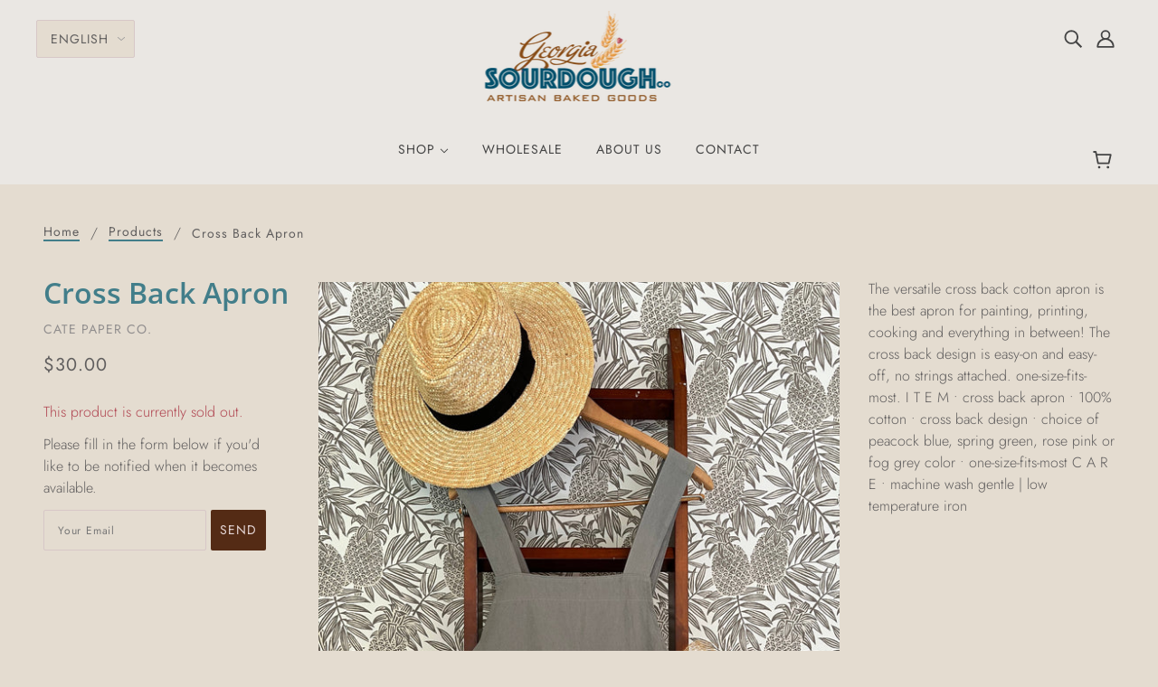

--- FILE ---
content_type: text/html; charset=utf-8
request_url: https://georgiasourdoughco.com/products/cross-back-apron-3
body_size: 31560
content:
 
       
      
          
      <!-- using block list: off -->
      <!-- current request path:/products/cross-back-apron-3 -->
      <!-- shop lock exceptions:none -->
      <!--restricting page: true -->
      <!--shop locking: off -->
      
      
      
      
      
      
      
      
      
    
     
            
      <!doctype html>
<!--[if (gt IE 9)|!(IE)]><!-->
  <html class="no-js" lang="en">
<!--<![endif]-->

  <head>
    <!-- Blockshop Theme - Version 6.3.3 by Troop Themes - http://troopthemes.com/ -->

    <meta charset="UTF-8">
    <meta http-equiv="X-UA-Compatible" content="IE=edge,chrome=1">
    <meta name="viewport" content="width=device-width, initial-scale=1.0, maximum-scale=5.0">
    
      <meta name="description" content="The versatile cross back cotton apron is the best apron for painting, printing, cooking and everything in between! The cross back design is easy-on and easy-off, no strings attached. one-size-fits-most. I T E M • cross back apron • 100% cotton • cross back design • choice of peacock blue, spring green, rose pink or fog">
    

    

<meta property="og:site_name" content="Georgia Sourdough Co.">
<meta property="og:url" content="https://georgiasourdoughco.com/products/cross-back-apron-3">
<meta property="og:title" content="Cross Back Apron">
<meta property="og:type" content="product">
<meta property="og:description" content="The versatile cross back cotton apron is the best apron for painting, printing, cooking and everything in between! The cross back design is easy-on and easy-off, no strings attached. one-size-fits-most. I T E M • cross back apron • 100% cotton • cross back design • choice of peacock blue, spring green, rose pink or fog"><meta property="og:price:amount" content="30.00">
  <meta property="og:price:currency" content="USD"><meta property="og:image" content="http://georgiasourdoughco.com/cdn/shop/products/c2fa9b57b40ee5945013c766bd1642759f4042127024c06bc96f31783ea82022_1024x1024.jpg?v=1678637135">
<meta property="og:image:secure_url" content="http://georgiasourdoughco.com/cdn/shop/products/c2fa9b57b40ee5945013c766bd1642759f4042127024c06bc96f31783ea82022_1024x1024.jpg?v=1678637135">

<meta name="twitter:site" content="@">
<meta name="twitter:card" content="summary_large_image">
<meta name="twitter:title" content="Cross Back Apron">
<meta name="twitter:description" content="The versatile cross back cotton apron is the best apron for painting, printing, cooking and everything in between! The cross back design is easy-on and easy-off, no strings attached. one-size-fits-most. I T E M • cross back apron • 100% cotton • cross back design • choice of peacock blue, spring green, rose pink or fog">


    <link rel="canonical" href="https://georgiasourdoughco.com/products/cross-back-apron-3">
    <link rel="preconnect" href="https://cdn.shopify.com">

    
      <link rel="shortcut icon" href="//georgiasourdoughco.com/cdn/shop/files/love-heart-drawn-in-lights_32x32.jpg?v=1614709069" type="image/png">
    

    
      <title>Cross Back Apron | Georgia Sourdough Co.</title>
    

    <script type='text/javascript' src='https://georgiasourdoughco.com/apps/wlm/js/wlm-1.1.js'></script>


 
 









<style type="text/css">.wlm-message-pnf{text-align:center;}#wlm-pwd-form {padding: 30px 0;text-align: center}#wlm-wrapper,.wlm-form-holder {display: inline-block}#wlm-pwd-error {display: none;color: #fb8077;text-align: left}#wlm-pwd-error.wlm-error {border: 1px solid #fb8077}#wlm-pwd-form-button {display: inline-block!important;height: auto!important;padding: 8px 15px!important;background: #777;border-radius: 3px!important;color: #fff!important;text-decoration: none!important;vertical-align: top}.wlm-instantclick-fix,.wlm-item-selector {position: absolute;z-index: -999;display: none;height: 0;width: 0;font-size: 0;line-height: 0}</style>












        
      <script type='text/javascript'>
      
        wlm.navigateByLocation();
      
      wlm.jq(document).ready(function(){
        wlm.removeLinks();
      });
    </script>
    
    
<script>window.performance && window.performance.mark && window.performance.mark('shopify.content_for_header.start');</script><meta id="shopify-digital-wallet" name="shopify-digital-wallet" content="/26984775763/digital_wallets/dialog">
<meta name="shopify-checkout-api-token" content="52c8872010522e1dda26cc865941e8be">
<meta id="in-context-paypal-metadata" data-shop-id="26984775763" data-venmo-supported="false" data-environment="production" data-locale="en_US" data-paypal-v4="true" data-currency="USD">
<link rel="alternate" hreflang="x-default" href="https://georgiasourdoughco.com/products/cross-back-apron-3">
<link rel="alternate" hreflang="en" href="https://georgiasourdoughco.com/products/cross-back-apron-3">
<link rel="alternate" hreflang="es" href="https://georgiasourdoughco.com/es/products/cross-back-apron-3">
<link rel="alternate" hreflang="hi" href="https://georgiasourdoughco.com/hi/products/cross-back-apron-3">
<link rel="alternate" hreflang="fr" href="https://georgiasourdoughco.com/fr/products/cross-back-apron-3">
<link rel="alternate" hreflang="ru" href="https://georgiasourdoughco.com/ru/products/cross-back-apron-3">
<link rel="alternate" hreflang="zh-Hans" href="https://georgiasourdoughco.com/zh/products/cross-back-apron-3">
<link rel="alternate" hreflang="zh-Hans-CN" href="https://georgiasourdoughco.com/zh-cn/products/cross-back-apron-3">
<link rel="alternate" hreflang="zh-Hans-AC" href="https://georgiasourdoughco.com/zh/products/cross-back-apron-3">
<link rel="alternate" hreflang="zh-Hans-AD" href="https://georgiasourdoughco.com/zh/products/cross-back-apron-3">
<link rel="alternate" hreflang="zh-Hans-AE" href="https://georgiasourdoughco.com/zh/products/cross-back-apron-3">
<link rel="alternate" hreflang="zh-Hans-AF" href="https://georgiasourdoughco.com/zh/products/cross-back-apron-3">
<link rel="alternate" hreflang="zh-Hans-AG" href="https://georgiasourdoughco.com/zh/products/cross-back-apron-3">
<link rel="alternate" hreflang="zh-Hans-AI" href="https://georgiasourdoughco.com/zh/products/cross-back-apron-3">
<link rel="alternate" hreflang="zh-Hans-AL" href="https://georgiasourdoughco.com/zh/products/cross-back-apron-3">
<link rel="alternate" hreflang="zh-Hans-AM" href="https://georgiasourdoughco.com/zh/products/cross-back-apron-3">
<link rel="alternate" hreflang="zh-Hans-AO" href="https://georgiasourdoughco.com/zh/products/cross-back-apron-3">
<link rel="alternate" hreflang="zh-Hans-AR" href="https://georgiasourdoughco.com/zh/products/cross-back-apron-3">
<link rel="alternate" hreflang="zh-Hans-AT" href="https://georgiasourdoughco.com/zh/products/cross-back-apron-3">
<link rel="alternate" hreflang="zh-Hans-AU" href="https://georgiasourdoughco.com/zh/products/cross-back-apron-3">
<link rel="alternate" hreflang="zh-Hans-AW" href="https://georgiasourdoughco.com/zh/products/cross-back-apron-3">
<link rel="alternate" hreflang="zh-Hans-AX" href="https://georgiasourdoughco.com/zh/products/cross-back-apron-3">
<link rel="alternate" hreflang="zh-Hans-AZ" href="https://georgiasourdoughco.com/zh/products/cross-back-apron-3">
<link rel="alternate" hreflang="zh-Hans-BA" href="https://georgiasourdoughco.com/zh/products/cross-back-apron-3">
<link rel="alternate" hreflang="zh-Hans-BB" href="https://georgiasourdoughco.com/zh/products/cross-back-apron-3">
<link rel="alternate" hreflang="zh-Hans-BD" href="https://georgiasourdoughco.com/zh/products/cross-back-apron-3">
<link rel="alternate" hreflang="zh-Hans-BE" href="https://georgiasourdoughco.com/zh/products/cross-back-apron-3">
<link rel="alternate" hreflang="zh-Hans-BF" href="https://georgiasourdoughco.com/zh/products/cross-back-apron-3">
<link rel="alternate" hreflang="zh-Hans-BG" href="https://georgiasourdoughco.com/zh/products/cross-back-apron-3">
<link rel="alternate" hreflang="zh-Hans-BH" href="https://georgiasourdoughco.com/zh/products/cross-back-apron-3">
<link rel="alternate" hreflang="zh-Hans-BI" href="https://georgiasourdoughco.com/zh/products/cross-back-apron-3">
<link rel="alternate" hreflang="zh-Hans-BJ" href="https://georgiasourdoughco.com/zh/products/cross-back-apron-3">
<link rel="alternate" hreflang="zh-Hans-BL" href="https://georgiasourdoughco.com/zh/products/cross-back-apron-3">
<link rel="alternate" hreflang="zh-Hans-BM" href="https://georgiasourdoughco.com/zh/products/cross-back-apron-3">
<link rel="alternate" hreflang="zh-Hans-BN" href="https://georgiasourdoughco.com/zh/products/cross-back-apron-3">
<link rel="alternate" hreflang="zh-Hans-BO" href="https://georgiasourdoughco.com/zh/products/cross-back-apron-3">
<link rel="alternate" hreflang="zh-Hans-BQ" href="https://georgiasourdoughco.com/zh/products/cross-back-apron-3">
<link rel="alternate" hreflang="zh-Hans-BR" href="https://georgiasourdoughco.com/zh/products/cross-back-apron-3">
<link rel="alternate" hreflang="zh-Hans-BS" href="https://georgiasourdoughco.com/zh/products/cross-back-apron-3">
<link rel="alternate" hreflang="zh-Hans-BT" href="https://georgiasourdoughco.com/zh/products/cross-back-apron-3">
<link rel="alternate" hreflang="zh-Hans-BW" href="https://georgiasourdoughco.com/zh/products/cross-back-apron-3">
<link rel="alternate" hreflang="zh-Hans-BY" href="https://georgiasourdoughco.com/zh/products/cross-back-apron-3">
<link rel="alternate" hreflang="zh-Hans-BZ" href="https://georgiasourdoughco.com/zh/products/cross-back-apron-3">
<link rel="alternate" hreflang="zh-Hans-CA" href="https://georgiasourdoughco.com/zh/products/cross-back-apron-3">
<link rel="alternate" hreflang="zh-Hans-CC" href="https://georgiasourdoughco.com/zh/products/cross-back-apron-3">
<link rel="alternate" hreflang="zh-Hans-CD" href="https://georgiasourdoughco.com/zh/products/cross-back-apron-3">
<link rel="alternate" hreflang="zh-Hans-CF" href="https://georgiasourdoughco.com/zh/products/cross-back-apron-3">
<link rel="alternate" hreflang="zh-Hans-CG" href="https://georgiasourdoughco.com/zh/products/cross-back-apron-3">
<link rel="alternate" hreflang="zh-Hans-CH" href="https://georgiasourdoughco.com/zh/products/cross-back-apron-3">
<link rel="alternate" hreflang="zh-Hans-CI" href="https://georgiasourdoughco.com/zh/products/cross-back-apron-3">
<link rel="alternate" hreflang="zh-Hans-CK" href="https://georgiasourdoughco.com/zh/products/cross-back-apron-3">
<link rel="alternate" hreflang="zh-Hans-CL" href="https://georgiasourdoughco.com/zh/products/cross-back-apron-3">
<link rel="alternate" hreflang="zh-Hans-CM" href="https://georgiasourdoughco.com/zh/products/cross-back-apron-3">
<link rel="alternate" hreflang="zh-Hans-CO" href="https://georgiasourdoughco.com/zh/products/cross-back-apron-3">
<link rel="alternate" hreflang="zh-Hans-CR" href="https://georgiasourdoughco.com/zh/products/cross-back-apron-3">
<link rel="alternate" hreflang="zh-Hans-CV" href="https://georgiasourdoughco.com/zh/products/cross-back-apron-3">
<link rel="alternate" hreflang="zh-Hans-CW" href="https://georgiasourdoughco.com/zh/products/cross-back-apron-3">
<link rel="alternate" hreflang="zh-Hans-CX" href="https://georgiasourdoughco.com/zh/products/cross-back-apron-3">
<link rel="alternate" hreflang="zh-Hans-CY" href="https://georgiasourdoughco.com/zh/products/cross-back-apron-3">
<link rel="alternate" hreflang="zh-Hans-CZ" href="https://georgiasourdoughco.com/zh/products/cross-back-apron-3">
<link rel="alternate" hreflang="zh-Hans-DE" href="https://georgiasourdoughco.com/zh/products/cross-back-apron-3">
<link rel="alternate" hreflang="zh-Hans-DJ" href="https://georgiasourdoughco.com/zh/products/cross-back-apron-3">
<link rel="alternate" hreflang="zh-Hans-DK" href="https://georgiasourdoughco.com/zh/products/cross-back-apron-3">
<link rel="alternate" hreflang="zh-Hans-DM" href="https://georgiasourdoughco.com/zh/products/cross-back-apron-3">
<link rel="alternate" hreflang="zh-Hans-DO" href="https://georgiasourdoughco.com/zh/products/cross-back-apron-3">
<link rel="alternate" hreflang="zh-Hans-DZ" href="https://georgiasourdoughco.com/zh/products/cross-back-apron-3">
<link rel="alternate" hreflang="zh-Hans-EC" href="https://georgiasourdoughco.com/zh/products/cross-back-apron-3">
<link rel="alternate" hreflang="zh-Hans-EE" href="https://georgiasourdoughco.com/zh/products/cross-back-apron-3">
<link rel="alternate" hreflang="zh-Hans-EG" href="https://georgiasourdoughco.com/zh/products/cross-back-apron-3">
<link rel="alternate" hreflang="zh-Hans-EH" href="https://georgiasourdoughco.com/zh/products/cross-back-apron-3">
<link rel="alternate" hreflang="zh-Hans-ER" href="https://georgiasourdoughco.com/zh/products/cross-back-apron-3">
<link rel="alternate" hreflang="zh-Hans-ES" href="https://georgiasourdoughco.com/zh/products/cross-back-apron-3">
<link rel="alternate" hreflang="zh-Hans-ET" href="https://georgiasourdoughco.com/zh/products/cross-back-apron-3">
<link rel="alternate" hreflang="zh-Hans-FI" href="https://georgiasourdoughco.com/zh/products/cross-back-apron-3">
<link rel="alternate" hreflang="zh-Hans-FJ" href="https://georgiasourdoughco.com/zh/products/cross-back-apron-3">
<link rel="alternate" hreflang="zh-Hans-FK" href="https://georgiasourdoughco.com/zh/products/cross-back-apron-3">
<link rel="alternate" hreflang="zh-Hans-FO" href="https://georgiasourdoughco.com/zh/products/cross-back-apron-3">
<link rel="alternate" hreflang="zh-Hans-FR" href="https://georgiasourdoughco.com/zh/products/cross-back-apron-3">
<link rel="alternate" hreflang="zh-Hans-GA" href="https://georgiasourdoughco.com/zh/products/cross-back-apron-3">
<link rel="alternate" hreflang="zh-Hans-GB" href="https://georgiasourdoughco.com/zh/products/cross-back-apron-3">
<link rel="alternate" hreflang="zh-Hans-GD" href="https://georgiasourdoughco.com/zh/products/cross-back-apron-3">
<link rel="alternate" hreflang="zh-Hans-GE" href="https://georgiasourdoughco.com/zh/products/cross-back-apron-3">
<link rel="alternate" hreflang="zh-Hans-GF" href="https://georgiasourdoughco.com/zh/products/cross-back-apron-3">
<link rel="alternate" hreflang="zh-Hans-GG" href="https://georgiasourdoughco.com/zh/products/cross-back-apron-3">
<link rel="alternate" hreflang="zh-Hans-GH" href="https://georgiasourdoughco.com/zh/products/cross-back-apron-3">
<link rel="alternate" hreflang="zh-Hans-GI" href="https://georgiasourdoughco.com/zh/products/cross-back-apron-3">
<link rel="alternate" hreflang="zh-Hans-GL" href="https://georgiasourdoughco.com/zh/products/cross-back-apron-3">
<link rel="alternate" hreflang="zh-Hans-GM" href="https://georgiasourdoughco.com/zh/products/cross-back-apron-3">
<link rel="alternate" hreflang="zh-Hans-GN" href="https://georgiasourdoughco.com/zh/products/cross-back-apron-3">
<link rel="alternate" hreflang="zh-Hans-GP" href="https://georgiasourdoughco.com/zh/products/cross-back-apron-3">
<link rel="alternate" hreflang="zh-Hans-GQ" href="https://georgiasourdoughco.com/zh/products/cross-back-apron-3">
<link rel="alternate" hreflang="zh-Hans-GR" href="https://georgiasourdoughco.com/zh/products/cross-back-apron-3">
<link rel="alternate" hreflang="zh-Hans-GS" href="https://georgiasourdoughco.com/zh/products/cross-back-apron-3">
<link rel="alternate" hreflang="zh-Hans-GT" href="https://georgiasourdoughco.com/zh/products/cross-back-apron-3">
<link rel="alternate" hreflang="zh-Hans-GW" href="https://georgiasourdoughco.com/zh/products/cross-back-apron-3">
<link rel="alternate" hreflang="zh-Hans-GY" href="https://georgiasourdoughco.com/zh/products/cross-back-apron-3">
<link rel="alternate" hreflang="zh-Hans-HK" href="https://georgiasourdoughco.com/zh/products/cross-back-apron-3">
<link rel="alternate" hreflang="zh-Hans-HN" href="https://georgiasourdoughco.com/zh/products/cross-back-apron-3">
<link rel="alternate" hreflang="zh-Hans-HR" href="https://georgiasourdoughco.com/zh/products/cross-back-apron-3">
<link rel="alternate" hreflang="zh-Hans-HT" href="https://georgiasourdoughco.com/zh/products/cross-back-apron-3">
<link rel="alternate" hreflang="zh-Hans-HU" href="https://georgiasourdoughco.com/zh/products/cross-back-apron-3">
<link rel="alternate" hreflang="zh-Hans-ID" href="https://georgiasourdoughco.com/zh/products/cross-back-apron-3">
<link rel="alternate" hreflang="zh-Hans-IE" href="https://georgiasourdoughco.com/zh/products/cross-back-apron-3">
<link rel="alternate" hreflang="zh-Hans-IL" href="https://georgiasourdoughco.com/zh/products/cross-back-apron-3">
<link rel="alternate" hreflang="zh-Hans-IM" href="https://georgiasourdoughco.com/zh/products/cross-back-apron-3">
<link rel="alternate" hreflang="zh-Hans-IN" href="https://georgiasourdoughco.com/zh/products/cross-back-apron-3">
<link rel="alternate" hreflang="zh-Hans-IO" href="https://georgiasourdoughco.com/zh/products/cross-back-apron-3">
<link rel="alternate" hreflang="zh-Hans-IQ" href="https://georgiasourdoughco.com/zh/products/cross-back-apron-3">
<link rel="alternate" hreflang="zh-Hans-IS" href="https://georgiasourdoughco.com/zh/products/cross-back-apron-3">
<link rel="alternate" hreflang="zh-Hans-IT" href="https://georgiasourdoughco.com/zh/products/cross-back-apron-3">
<link rel="alternate" hreflang="zh-Hans-JE" href="https://georgiasourdoughco.com/zh/products/cross-back-apron-3">
<link rel="alternate" hreflang="zh-Hans-JM" href="https://georgiasourdoughco.com/zh/products/cross-back-apron-3">
<link rel="alternate" hreflang="zh-Hans-JO" href="https://georgiasourdoughco.com/zh/products/cross-back-apron-3">
<link rel="alternate" hreflang="zh-Hans-JP" href="https://georgiasourdoughco.com/zh/products/cross-back-apron-3">
<link rel="alternate" hreflang="zh-Hans-KE" href="https://georgiasourdoughco.com/zh/products/cross-back-apron-3">
<link rel="alternate" hreflang="zh-Hans-KG" href="https://georgiasourdoughco.com/zh/products/cross-back-apron-3">
<link rel="alternate" hreflang="zh-Hans-KH" href="https://georgiasourdoughco.com/zh/products/cross-back-apron-3">
<link rel="alternate" hreflang="zh-Hans-KI" href="https://georgiasourdoughco.com/zh/products/cross-back-apron-3">
<link rel="alternate" hreflang="zh-Hans-KM" href="https://georgiasourdoughco.com/zh/products/cross-back-apron-3">
<link rel="alternate" hreflang="zh-Hans-KN" href="https://georgiasourdoughco.com/zh/products/cross-back-apron-3">
<link rel="alternate" hreflang="zh-Hans-KR" href="https://georgiasourdoughco.com/zh/products/cross-back-apron-3">
<link rel="alternate" hreflang="zh-Hans-KW" href="https://georgiasourdoughco.com/zh/products/cross-back-apron-3">
<link rel="alternate" hreflang="zh-Hans-KY" href="https://georgiasourdoughco.com/zh/products/cross-back-apron-3">
<link rel="alternate" hreflang="zh-Hans-KZ" href="https://georgiasourdoughco.com/zh/products/cross-back-apron-3">
<link rel="alternate" hreflang="zh-Hans-LA" href="https://georgiasourdoughco.com/zh/products/cross-back-apron-3">
<link rel="alternate" hreflang="zh-Hans-LB" href="https://georgiasourdoughco.com/zh/products/cross-back-apron-3">
<link rel="alternate" hreflang="zh-Hans-LC" href="https://georgiasourdoughco.com/zh/products/cross-back-apron-3">
<link rel="alternate" hreflang="zh-Hans-LI" href="https://georgiasourdoughco.com/zh/products/cross-back-apron-3">
<link rel="alternate" hreflang="zh-Hans-LK" href="https://georgiasourdoughco.com/zh/products/cross-back-apron-3">
<link rel="alternate" hreflang="zh-Hans-LR" href="https://georgiasourdoughco.com/zh/products/cross-back-apron-3">
<link rel="alternate" hreflang="zh-Hans-LS" href="https://georgiasourdoughco.com/zh/products/cross-back-apron-3">
<link rel="alternate" hreflang="zh-Hans-LT" href="https://georgiasourdoughco.com/zh/products/cross-back-apron-3">
<link rel="alternate" hreflang="zh-Hans-LU" href="https://georgiasourdoughco.com/zh/products/cross-back-apron-3">
<link rel="alternate" hreflang="zh-Hans-LV" href="https://georgiasourdoughco.com/zh/products/cross-back-apron-3">
<link rel="alternate" hreflang="zh-Hans-LY" href="https://georgiasourdoughco.com/zh/products/cross-back-apron-3">
<link rel="alternate" hreflang="zh-Hans-MA" href="https://georgiasourdoughco.com/zh/products/cross-back-apron-3">
<link rel="alternate" hreflang="zh-Hans-MC" href="https://georgiasourdoughco.com/zh/products/cross-back-apron-3">
<link rel="alternate" hreflang="zh-Hans-MD" href="https://georgiasourdoughco.com/zh/products/cross-back-apron-3">
<link rel="alternate" hreflang="zh-Hans-ME" href="https://georgiasourdoughco.com/zh/products/cross-back-apron-3">
<link rel="alternate" hreflang="zh-Hans-MF" href="https://georgiasourdoughco.com/zh/products/cross-back-apron-3">
<link rel="alternate" hreflang="zh-Hans-MG" href="https://georgiasourdoughco.com/zh/products/cross-back-apron-3">
<link rel="alternate" hreflang="zh-Hans-MK" href="https://georgiasourdoughco.com/zh/products/cross-back-apron-3">
<link rel="alternate" hreflang="zh-Hans-ML" href="https://georgiasourdoughco.com/zh/products/cross-back-apron-3">
<link rel="alternate" hreflang="zh-Hans-MM" href="https://georgiasourdoughco.com/zh/products/cross-back-apron-3">
<link rel="alternate" hreflang="zh-Hans-MN" href="https://georgiasourdoughco.com/zh/products/cross-back-apron-3">
<link rel="alternate" hreflang="zh-Hans-MO" href="https://georgiasourdoughco.com/zh/products/cross-back-apron-3">
<link rel="alternate" hreflang="zh-Hans-MQ" href="https://georgiasourdoughco.com/zh/products/cross-back-apron-3">
<link rel="alternate" hreflang="zh-Hans-MR" href="https://georgiasourdoughco.com/zh/products/cross-back-apron-3">
<link rel="alternate" hreflang="zh-Hans-MS" href="https://georgiasourdoughco.com/zh/products/cross-back-apron-3">
<link rel="alternate" hreflang="zh-Hans-MT" href="https://georgiasourdoughco.com/zh/products/cross-back-apron-3">
<link rel="alternate" hreflang="zh-Hans-MU" href="https://georgiasourdoughco.com/zh/products/cross-back-apron-3">
<link rel="alternate" hreflang="zh-Hans-MV" href="https://georgiasourdoughco.com/zh/products/cross-back-apron-3">
<link rel="alternate" hreflang="zh-Hans-MW" href="https://georgiasourdoughco.com/zh/products/cross-back-apron-3">
<link rel="alternate" hreflang="zh-Hans-MX" href="https://georgiasourdoughco.com/zh/products/cross-back-apron-3">
<link rel="alternate" hreflang="zh-Hans-MY" href="https://georgiasourdoughco.com/zh/products/cross-back-apron-3">
<link rel="alternate" hreflang="zh-Hans-MZ" href="https://georgiasourdoughco.com/zh/products/cross-back-apron-3">
<link rel="alternate" hreflang="zh-Hans-NA" href="https://georgiasourdoughco.com/zh/products/cross-back-apron-3">
<link rel="alternate" hreflang="zh-Hans-NC" href="https://georgiasourdoughco.com/zh/products/cross-back-apron-3">
<link rel="alternate" hreflang="zh-Hans-NE" href="https://georgiasourdoughco.com/zh/products/cross-back-apron-3">
<link rel="alternate" hreflang="zh-Hans-NF" href="https://georgiasourdoughco.com/zh/products/cross-back-apron-3">
<link rel="alternate" hreflang="zh-Hans-NG" href="https://georgiasourdoughco.com/zh/products/cross-back-apron-3">
<link rel="alternate" hreflang="zh-Hans-NI" href="https://georgiasourdoughco.com/zh/products/cross-back-apron-3">
<link rel="alternate" hreflang="zh-Hans-NL" href="https://georgiasourdoughco.com/zh/products/cross-back-apron-3">
<link rel="alternate" hreflang="zh-Hans-NO" href="https://georgiasourdoughco.com/zh/products/cross-back-apron-3">
<link rel="alternate" hreflang="zh-Hans-NP" href="https://georgiasourdoughco.com/zh/products/cross-back-apron-3">
<link rel="alternate" hreflang="zh-Hans-NR" href="https://georgiasourdoughco.com/zh/products/cross-back-apron-3">
<link rel="alternate" hreflang="zh-Hans-NU" href="https://georgiasourdoughco.com/zh/products/cross-back-apron-3">
<link rel="alternate" hreflang="zh-Hans-NZ" href="https://georgiasourdoughco.com/zh/products/cross-back-apron-3">
<link rel="alternate" hreflang="zh-Hans-OM" href="https://georgiasourdoughco.com/zh/products/cross-back-apron-3">
<link rel="alternate" hreflang="zh-Hans-PA" href="https://georgiasourdoughco.com/zh/products/cross-back-apron-3">
<link rel="alternate" hreflang="zh-Hans-PE" href="https://georgiasourdoughco.com/zh/products/cross-back-apron-3">
<link rel="alternate" hreflang="zh-Hans-PF" href="https://georgiasourdoughco.com/zh/products/cross-back-apron-3">
<link rel="alternate" hreflang="zh-Hans-PG" href="https://georgiasourdoughco.com/zh/products/cross-back-apron-3">
<link rel="alternate" hreflang="zh-Hans-PH" href="https://georgiasourdoughco.com/zh/products/cross-back-apron-3">
<link rel="alternate" hreflang="zh-Hans-PK" href="https://georgiasourdoughco.com/zh/products/cross-back-apron-3">
<link rel="alternate" hreflang="zh-Hans-PL" href="https://georgiasourdoughco.com/zh/products/cross-back-apron-3">
<link rel="alternate" hreflang="zh-Hans-PM" href="https://georgiasourdoughco.com/zh/products/cross-back-apron-3">
<link rel="alternate" hreflang="zh-Hans-PN" href="https://georgiasourdoughco.com/zh/products/cross-back-apron-3">
<link rel="alternate" hreflang="zh-Hans-PS" href="https://georgiasourdoughco.com/zh/products/cross-back-apron-3">
<link rel="alternate" hreflang="zh-Hans-PT" href="https://georgiasourdoughco.com/zh/products/cross-back-apron-3">
<link rel="alternate" hreflang="zh-Hans-PY" href="https://georgiasourdoughco.com/zh/products/cross-back-apron-3">
<link rel="alternate" hreflang="zh-Hans-QA" href="https://georgiasourdoughco.com/zh/products/cross-back-apron-3">
<link rel="alternate" hreflang="zh-Hans-RE" href="https://georgiasourdoughco.com/zh/products/cross-back-apron-3">
<link rel="alternate" hreflang="zh-Hans-RO" href="https://georgiasourdoughco.com/zh/products/cross-back-apron-3">
<link rel="alternate" hreflang="zh-Hans-RS" href="https://georgiasourdoughco.com/zh/products/cross-back-apron-3">
<link rel="alternate" hreflang="zh-Hans-RU" href="https://georgiasourdoughco.com/zh/products/cross-back-apron-3">
<link rel="alternate" hreflang="zh-Hans-RW" href="https://georgiasourdoughco.com/zh/products/cross-back-apron-3">
<link rel="alternate" hreflang="zh-Hans-SA" href="https://georgiasourdoughco.com/zh/products/cross-back-apron-3">
<link rel="alternate" hreflang="zh-Hans-SB" href="https://georgiasourdoughco.com/zh/products/cross-back-apron-3">
<link rel="alternate" hreflang="zh-Hans-SC" href="https://georgiasourdoughco.com/zh/products/cross-back-apron-3">
<link rel="alternate" hreflang="zh-Hans-SD" href="https://georgiasourdoughco.com/zh/products/cross-back-apron-3">
<link rel="alternate" hreflang="zh-Hans-SE" href="https://georgiasourdoughco.com/zh/products/cross-back-apron-3">
<link rel="alternate" hreflang="zh-Hans-SG" href="https://georgiasourdoughco.com/zh/products/cross-back-apron-3">
<link rel="alternate" hreflang="zh-Hans-SH" href="https://georgiasourdoughco.com/zh/products/cross-back-apron-3">
<link rel="alternate" hreflang="zh-Hans-SI" href="https://georgiasourdoughco.com/zh/products/cross-back-apron-3">
<link rel="alternate" hreflang="zh-Hans-SJ" href="https://georgiasourdoughco.com/zh/products/cross-back-apron-3">
<link rel="alternate" hreflang="zh-Hans-SK" href="https://georgiasourdoughco.com/zh/products/cross-back-apron-3">
<link rel="alternate" hreflang="zh-Hans-SL" href="https://georgiasourdoughco.com/zh/products/cross-back-apron-3">
<link rel="alternate" hreflang="zh-Hans-SM" href="https://georgiasourdoughco.com/zh/products/cross-back-apron-3">
<link rel="alternate" hreflang="zh-Hans-SN" href="https://georgiasourdoughco.com/zh/products/cross-back-apron-3">
<link rel="alternate" hreflang="zh-Hans-SO" href="https://georgiasourdoughco.com/zh/products/cross-back-apron-3">
<link rel="alternate" hreflang="zh-Hans-SR" href="https://georgiasourdoughco.com/zh/products/cross-back-apron-3">
<link rel="alternate" hreflang="zh-Hans-SS" href="https://georgiasourdoughco.com/zh/products/cross-back-apron-3">
<link rel="alternate" hreflang="zh-Hans-ST" href="https://georgiasourdoughco.com/zh/products/cross-back-apron-3">
<link rel="alternate" hreflang="zh-Hans-SV" href="https://georgiasourdoughco.com/zh/products/cross-back-apron-3">
<link rel="alternate" hreflang="zh-Hans-SX" href="https://georgiasourdoughco.com/zh/products/cross-back-apron-3">
<link rel="alternate" hreflang="zh-Hans-SZ" href="https://georgiasourdoughco.com/zh/products/cross-back-apron-3">
<link rel="alternate" hreflang="zh-Hans-TA" href="https://georgiasourdoughco.com/zh/products/cross-back-apron-3">
<link rel="alternate" hreflang="zh-Hans-TC" href="https://georgiasourdoughco.com/zh/products/cross-back-apron-3">
<link rel="alternate" hreflang="zh-Hans-TD" href="https://georgiasourdoughco.com/zh/products/cross-back-apron-3">
<link rel="alternate" hreflang="zh-Hans-TF" href="https://georgiasourdoughco.com/zh/products/cross-back-apron-3">
<link rel="alternate" hreflang="zh-Hans-TG" href="https://georgiasourdoughco.com/zh/products/cross-back-apron-3">
<link rel="alternate" hreflang="zh-Hans-TH" href="https://georgiasourdoughco.com/zh/products/cross-back-apron-3">
<link rel="alternate" hreflang="zh-Hans-TJ" href="https://georgiasourdoughco.com/zh/products/cross-back-apron-3">
<link rel="alternate" hreflang="zh-Hans-TK" href="https://georgiasourdoughco.com/zh/products/cross-back-apron-3">
<link rel="alternate" hreflang="zh-Hans-TL" href="https://georgiasourdoughco.com/zh/products/cross-back-apron-3">
<link rel="alternate" hreflang="zh-Hans-TM" href="https://georgiasourdoughco.com/zh/products/cross-back-apron-3">
<link rel="alternate" hreflang="zh-Hans-TN" href="https://georgiasourdoughco.com/zh/products/cross-back-apron-3">
<link rel="alternate" hreflang="zh-Hans-TO" href="https://georgiasourdoughco.com/zh/products/cross-back-apron-3">
<link rel="alternate" hreflang="zh-Hans-TR" href="https://georgiasourdoughco.com/zh/products/cross-back-apron-3">
<link rel="alternate" hreflang="zh-Hans-TT" href="https://georgiasourdoughco.com/zh/products/cross-back-apron-3">
<link rel="alternate" hreflang="zh-Hans-TV" href="https://georgiasourdoughco.com/zh/products/cross-back-apron-3">
<link rel="alternate" hreflang="zh-Hans-TW" href="https://georgiasourdoughco.com/zh/products/cross-back-apron-3">
<link rel="alternate" hreflang="zh-Hans-TZ" href="https://georgiasourdoughco.com/zh/products/cross-back-apron-3">
<link rel="alternate" hreflang="zh-Hans-UA" href="https://georgiasourdoughco.com/zh/products/cross-back-apron-3">
<link rel="alternate" hreflang="zh-Hans-UG" href="https://georgiasourdoughco.com/zh/products/cross-back-apron-3">
<link rel="alternate" hreflang="zh-Hans-UM" href="https://georgiasourdoughco.com/zh/products/cross-back-apron-3">
<link rel="alternate" hreflang="zh-Hans-US" href="https://georgiasourdoughco.com/zh/products/cross-back-apron-3">
<link rel="alternate" hreflang="zh-Hans-UY" href="https://georgiasourdoughco.com/zh/products/cross-back-apron-3">
<link rel="alternate" hreflang="zh-Hans-UZ" href="https://georgiasourdoughco.com/zh/products/cross-back-apron-3">
<link rel="alternate" hreflang="zh-Hans-VA" href="https://georgiasourdoughco.com/zh/products/cross-back-apron-3">
<link rel="alternate" hreflang="zh-Hans-VC" href="https://georgiasourdoughco.com/zh/products/cross-back-apron-3">
<link rel="alternate" hreflang="zh-Hans-VE" href="https://georgiasourdoughco.com/zh/products/cross-back-apron-3">
<link rel="alternate" hreflang="zh-Hans-VG" href="https://georgiasourdoughco.com/zh/products/cross-back-apron-3">
<link rel="alternate" hreflang="zh-Hans-VN" href="https://georgiasourdoughco.com/zh/products/cross-back-apron-3">
<link rel="alternate" hreflang="zh-Hans-VU" href="https://georgiasourdoughco.com/zh/products/cross-back-apron-3">
<link rel="alternate" hreflang="zh-Hans-WF" href="https://georgiasourdoughco.com/zh/products/cross-back-apron-3">
<link rel="alternate" hreflang="zh-Hans-WS" href="https://georgiasourdoughco.com/zh/products/cross-back-apron-3">
<link rel="alternate" hreflang="zh-Hans-XK" href="https://georgiasourdoughco.com/zh/products/cross-back-apron-3">
<link rel="alternate" hreflang="zh-Hans-YE" href="https://georgiasourdoughco.com/zh/products/cross-back-apron-3">
<link rel="alternate" hreflang="zh-Hans-YT" href="https://georgiasourdoughco.com/zh/products/cross-back-apron-3">
<link rel="alternate" hreflang="zh-Hans-ZA" href="https://georgiasourdoughco.com/zh/products/cross-back-apron-3">
<link rel="alternate" hreflang="zh-Hans-ZM" href="https://georgiasourdoughco.com/zh/products/cross-back-apron-3">
<link rel="alternate" hreflang="zh-Hans-ZW" href="https://georgiasourdoughco.com/zh/products/cross-back-apron-3">
<link rel="alternate" type="application/json+oembed" href="https://georgiasourdoughco.com/products/cross-back-apron-3.oembed">
<script async="async" src="/checkouts/internal/preloads.js?locale=en-US"></script>
<link rel="preconnect" href="https://shop.app" crossorigin="anonymous">
<script async="async" src="https://shop.app/checkouts/internal/preloads.js?locale=en-US&shop_id=26984775763" crossorigin="anonymous"></script>
<script id="apple-pay-shop-capabilities" type="application/json">{"shopId":26984775763,"countryCode":"US","currencyCode":"USD","merchantCapabilities":["supports3DS"],"merchantId":"gid:\/\/shopify\/Shop\/26984775763","merchantName":"Georgia Sourdough Co.","requiredBillingContactFields":["postalAddress","email","phone"],"requiredShippingContactFields":["postalAddress","email","phone"],"shippingType":"shipping","supportedNetworks":["visa","masterCard","amex","discover","elo","jcb"],"total":{"type":"pending","label":"Georgia Sourdough Co.","amount":"1.00"},"shopifyPaymentsEnabled":true,"supportsSubscriptions":true}</script>
<script id="shopify-features" type="application/json">{"accessToken":"52c8872010522e1dda26cc865941e8be","betas":["rich-media-storefront-analytics"],"domain":"georgiasourdoughco.com","predictiveSearch":true,"shopId":26984775763,"locale":"en"}</script>
<script>var Shopify = Shopify || {};
Shopify.shop = "georgia-sourdough-co.myshopify.com";
Shopify.locale = "en";
Shopify.currency = {"active":"USD","rate":"1.0"};
Shopify.country = "US";
Shopify.theme = {"name":"Blockshop with Installments message","id":120991318099,"schema_name":"Blockshop","schema_version":"6.3.3","theme_store_id":606,"role":"main"};
Shopify.theme.handle = "null";
Shopify.theme.style = {"id":null,"handle":null};
Shopify.cdnHost = "georgiasourdoughco.com/cdn";
Shopify.routes = Shopify.routes || {};
Shopify.routes.root = "/";</script>
<script type="module">!function(o){(o.Shopify=o.Shopify||{}).modules=!0}(window);</script>
<script>!function(o){function n(){var o=[];function n(){o.push(Array.prototype.slice.apply(arguments))}return n.q=o,n}var t=o.Shopify=o.Shopify||{};t.loadFeatures=n(),t.autoloadFeatures=n()}(window);</script>
<script>
  window.ShopifyPay = window.ShopifyPay || {};
  window.ShopifyPay.apiHost = "shop.app\/pay";
  window.ShopifyPay.redirectState = null;
</script>
<script id="shop-js-analytics" type="application/json">{"pageType":"product"}</script>
<script defer="defer" async type="module" src="//georgiasourdoughco.com/cdn/shopifycloud/shop-js/modules/v2/client.init-shop-cart-sync_IZsNAliE.en.esm.js"></script>
<script defer="defer" async type="module" src="//georgiasourdoughco.com/cdn/shopifycloud/shop-js/modules/v2/chunk.common_0OUaOowp.esm.js"></script>
<script type="module">
  await import("//georgiasourdoughco.com/cdn/shopifycloud/shop-js/modules/v2/client.init-shop-cart-sync_IZsNAliE.en.esm.js");
await import("//georgiasourdoughco.com/cdn/shopifycloud/shop-js/modules/v2/chunk.common_0OUaOowp.esm.js");

  window.Shopify.SignInWithShop?.initShopCartSync?.({"fedCMEnabled":true,"windoidEnabled":true});

</script>
<script defer="defer" async type="module" src="//georgiasourdoughco.com/cdn/shopifycloud/shop-js/modules/v2/client.payment-terms_CNlwjfZz.en.esm.js"></script>
<script defer="defer" async type="module" src="//georgiasourdoughco.com/cdn/shopifycloud/shop-js/modules/v2/chunk.common_0OUaOowp.esm.js"></script>
<script defer="defer" async type="module" src="//georgiasourdoughco.com/cdn/shopifycloud/shop-js/modules/v2/chunk.modal_CGo_dVj3.esm.js"></script>
<script type="module">
  await import("//georgiasourdoughco.com/cdn/shopifycloud/shop-js/modules/v2/client.payment-terms_CNlwjfZz.en.esm.js");
await import("//georgiasourdoughco.com/cdn/shopifycloud/shop-js/modules/v2/chunk.common_0OUaOowp.esm.js");
await import("//georgiasourdoughco.com/cdn/shopifycloud/shop-js/modules/v2/chunk.modal_CGo_dVj3.esm.js");

  
</script>
<script>
  window.Shopify = window.Shopify || {};
  if (!window.Shopify.featureAssets) window.Shopify.featureAssets = {};
  window.Shopify.featureAssets['shop-js'] = {"shop-cart-sync":["modules/v2/client.shop-cart-sync_DLOhI_0X.en.esm.js","modules/v2/chunk.common_0OUaOowp.esm.js"],"init-fed-cm":["modules/v2/client.init-fed-cm_C6YtU0w6.en.esm.js","modules/v2/chunk.common_0OUaOowp.esm.js"],"shop-button":["modules/v2/client.shop-button_BCMx7GTG.en.esm.js","modules/v2/chunk.common_0OUaOowp.esm.js"],"shop-cash-offers":["modules/v2/client.shop-cash-offers_BT26qb5j.en.esm.js","modules/v2/chunk.common_0OUaOowp.esm.js","modules/v2/chunk.modal_CGo_dVj3.esm.js"],"init-windoid":["modules/v2/client.init-windoid_B9PkRMql.en.esm.js","modules/v2/chunk.common_0OUaOowp.esm.js"],"init-shop-email-lookup-coordinator":["modules/v2/client.init-shop-email-lookup-coordinator_DZkqjsbU.en.esm.js","modules/v2/chunk.common_0OUaOowp.esm.js"],"shop-toast-manager":["modules/v2/client.shop-toast-manager_Di2EnuM7.en.esm.js","modules/v2/chunk.common_0OUaOowp.esm.js"],"shop-login-button":["modules/v2/client.shop-login-button_BtqW_SIO.en.esm.js","modules/v2/chunk.common_0OUaOowp.esm.js","modules/v2/chunk.modal_CGo_dVj3.esm.js"],"avatar":["modules/v2/client.avatar_BTnouDA3.en.esm.js"],"pay-button":["modules/v2/client.pay-button_CWa-C9R1.en.esm.js","modules/v2/chunk.common_0OUaOowp.esm.js"],"init-shop-cart-sync":["modules/v2/client.init-shop-cart-sync_IZsNAliE.en.esm.js","modules/v2/chunk.common_0OUaOowp.esm.js"],"init-customer-accounts":["modules/v2/client.init-customer-accounts_DenGwJTU.en.esm.js","modules/v2/client.shop-login-button_BtqW_SIO.en.esm.js","modules/v2/chunk.common_0OUaOowp.esm.js","modules/v2/chunk.modal_CGo_dVj3.esm.js"],"init-shop-for-new-customer-accounts":["modules/v2/client.init-shop-for-new-customer-accounts_JdHXxpS9.en.esm.js","modules/v2/client.shop-login-button_BtqW_SIO.en.esm.js","modules/v2/chunk.common_0OUaOowp.esm.js","modules/v2/chunk.modal_CGo_dVj3.esm.js"],"init-customer-accounts-sign-up":["modules/v2/client.init-customer-accounts-sign-up_D6__K_p8.en.esm.js","modules/v2/client.shop-login-button_BtqW_SIO.en.esm.js","modules/v2/chunk.common_0OUaOowp.esm.js","modules/v2/chunk.modal_CGo_dVj3.esm.js"],"checkout-modal":["modules/v2/client.checkout-modal_C_ZQDY6s.en.esm.js","modules/v2/chunk.common_0OUaOowp.esm.js","modules/v2/chunk.modal_CGo_dVj3.esm.js"],"shop-follow-button":["modules/v2/client.shop-follow-button_XetIsj8l.en.esm.js","modules/v2/chunk.common_0OUaOowp.esm.js","modules/v2/chunk.modal_CGo_dVj3.esm.js"],"lead-capture":["modules/v2/client.lead-capture_DvA72MRN.en.esm.js","modules/v2/chunk.common_0OUaOowp.esm.js","modules/v2/chunk.modal_CGo_dVj3.esm.js"],"shop-login":["modules/v2/client.shop-login_ClXNxyh6.en.esm.js","modules/v2/chunk.common_0OUaOowp.esm.js","modules/v2/chunk.modal_CGo_dVj3.esm.js"],"payment-terms":["modules/v2/client.payment-terms_CNlwjfZz.en.esm.js","modules/v2/chunk.common_0OUaOowp.esm.js","modules/v2/chunk.modal_CGo_dVj3.esm.js"]};
</script>
<script id="__st">var __st={"a":26984775763,"offset":-18000,"reqid":"451d2691-e39c-4222-87c6-92d58c14c6e9-1768400045","pageurl":"georgiasourdoughco.com\/products\/cross-back-apron-3","u":"ba80ac98b965","p":"product","rtyp":"product","rid":6955522981971};</script>
<script>window.ShopifyPaypalV4VisibilityTracking = true;</script>
<script id="captcha-bootstrap">!function(){'use strict';const t='contact',e='account',n='new_comment',o=[[t,t],['blogs',n],['comments',n],[t,'customer']],c=[[e,'customer_login'],[e,'guest_login'],[e,'recover_customer_password'],[e,'create_customer']],r=t=>t.map((([t,e])=>`form[action*='/${t}']:not([data-nocaptcha='true']) input[name='form_type'][value='${e}']`)).join(','),a=t=>()=>t?[...document.querySelectorAll(t)].map((t=>t.form)):[];function s(){const t=[...o],e=r(t);return a(e)}const i='password',u='form_key',d=['recaptcha-v3-token','g-recaptcha-response','h-captcha-response',i],f=()=>{try{return window.sessionStorage}catch{return}},m='__shopify_v',_=t=>t.elements[u];function p(t,e,n=!1){try{const o=window.sessionStorage,c=JSON.parse(o.getItem(e)),{data:r}=function(t){const{data:e,action:n}=t;return t[m]||n?{data:e,action:n}:{data:t,action:n}}(c);for(const[e,n]of Object.entries(r))t.elements[e]&&(t.elements[e].value=n);n&&o.removeItem(e)}catch(o){console.error('form repopulation failed',{error:o})}}const l='form_type',E='cptcha';function T(t){t.dataset[E]=!0}const w=window,h=w.document,L='Shopify',v='ce_forms',y='captcha';let A=!1;((t,e)=>{const n=(g='f06e6c50-85a8-45c8-87d0-21a2b65856fe',I='https://cdn.shopify.com/shopifycloud/storefront-forms-hcaptcha/ce_storefront_forms_captcha_hcaptcha.v1.5.2.iife.js',D={infoText:'Protected by hCaptcha',privacyText:'Privacy',termsText:'Terms'},(t,e,n)=>{const o=w[L][v],c=o.bindForm;if(c)return c(t,g,e,D).then(n);var r;o.q.push([[t,g,e,D],n]),r=I,A||(h.body.append(Object.assign(h.createElement('script'),{id:'captcha-provider',async:!0,src:r})),A=!0)});var g,I,D;w[L]=w[L]||{},w[L][v]=w[L][v]||{},w[L][v].q=[],w[L][y]=w[L][y]||{},w[L][y].protect=function(t,e){n(t,void 0,e),T(t)},Object.freeze(w[L][y]),function(t,e,n,w,h,L){const[v,y,A,g]=function(t,e,n){const i=e?o:[],u=t?c:[],d=[...i,...u],f=r(d),m=r(i),_=r(d.filter((([t,e])=>n.includes(e))));return[a(f),a(m),a(_),s()]}(w,h,L),I=t=>{const e=t.target;return e instanceof HTMLFormElement?e:e&&e.form},D=t=>v().includes(t);t.addEventListener('submit',(t=>{const e=I(t);if(!e)return;const n=D(e)&&!e.dataset.hcaptchaBound&&!e.dataset.recaptchaBound,o=_(e),c=g().includes(e)&&(!o||!o.value);(n||c)&&t.preventDefault(),c&&!n&&(function(t){try{if(!f())return;!function(t){const e=f();if(!e)return;const n=_(t);if(!n)return;const o=n.value;o&&e.removeItem(o)}(t);const e=Array.from(Array(32),(()=>Math.random().toString(36)[2])).join('');!function(t,e){_(t)||t.append(Object.assign(document.createElement('input'),{type:'hidden',name:u})),t.elements[u].value=e}(t,e),function(t,e){const n=f();if(!n)return;const o=[...t.querySelectorAll(`input[type='${i}']`)].map((({name:t})=>t)),c=[...d,...o],r={};for(const[a,s]of new FormData(t).entries())c.includes(a)||(r[a]=s);n.setItem(e,JSON.stringify({[m]:1,action:t.action,data:r}))}(t,e)}catch(e){console.error('failed to persist form',e)}}(e),e.submit())}));const S=(t,e)=>{t&&!t.dataset[E]&&(n(t,e.some((e=>e===t))),T(t))};for(const o of['focusin','change'])t.addEventListener(o,(t=>{const e=I(t);D(e)&&S(e,y())}));const B=e.get('form_key'),M=e.get(l),P=B&&M;t.addEventListener('DOMContentLoaded',(()=>{const t=y();if(P)for(const e of t)e.elements[l].value===M&&p(e,B);[...new Set([...A(),...v().filter((t=>'true'===t.dataset.shopifyCaptcha))])].forEach((e=>S(e,t)))}))}(h,new URLSearchParams(w.location.search),n,t,e,['guest_login'])})(!0,!0)}();</script>
<script integrity="sha256-4kQ18oKyAcykRKYeNunJcIwy7WH5gtpwJnB7kiuLZ1E=" data-source-attribution="shopify.loadfeatures" defer="defer" src="//georgiasourdoughco.com/cdn/shopifycloud/storefront/assets/storefront/load_feature-a0a9edcb.js" crossorigin="anonymous"></script>
<script crossorigin="anonymous" defer="defer" src="//georgiasourdoughco.com/cdn/shopifycloud/storefront/assets/shopify_pay/storefront-65b4c6d7.js?v=20250812"></script>
<script data-source-attribution="shopify.dynamic_checkout.dynamic.init">var Shopify=Shopify||{};Shopify.PaymentButton=Shopify.PaymentButton||{isStorefrontPortableWallets:!0,init:function(){window.Shopify.PaymentButton.init=function(){};var t=document.createElement("script");t.src="https://georgiasourdoughco.com/cdn/shopifycloud/portable-wallets/latest/portable-wallets.en.js",t.type="module",document.head.appendChild(t)}};
</script>
<script data-source-attribution="shopify.dynamic_checkout.buyer_consent">
  function portableWalletsHideBuyerConsent(e){var t=document.getElementById("shopify-buyer-consent"),n=document.getElementById("shopify-subscription-policy-button");t&&n&&(t.classList.add("hidden"),t.setAttribute("aria-hidden","true"),n.removeEventListener("click",e))}function portableWalletsShowBuyerConsent(e){var t=document.getElementById("shopify-buyer-consent"),n=document.getElementById("shopify-subscription-policy-button");t&&n&&(t.classList.remove("hidden"),t.removeAttribute("aria-hidden"),n.addEventListener("click",e))}window.Shopify?.PaymentButton&&(window.Shopify.PaymentButton.hideBuyerConsent=portableWalletsHideBuyerConsent,window.Shopify.PaymentButton.showBuyerConsent=portableWalletsShowBuyerConsent);
</script>
<script>
  function portableWalletsCleanup(e){e&&e.src&&console.error("Failed to load portable wallets script "+e.src);var t=document.querySelectorAll("shopify-accelerated-checkout .shopify-payment-button__skeleton, shopify-accelerated-checkout-cart .wallet-cart-button__skeleton"),e=document.getElementById("shopify-buyer-consent");for(let e=0;e<t.length;e++)t[e].remove();e&&e.remove()}function portableWalletsNotLoadedAsModule(e){e instanceof ErrorEvent&&"string"==typeof e.message&&e.message.includes("import.meta")&&"string"==typeof e.filename&&e.filename.includes("portable-wallets")&&(window.removeEventListener("error",portableWalletsNotLoadedAsModule),window.Shopify.PaymentButton.failedToLoad=e,"loading"===document.readyState?document.addEventListener("DOMContentLoaded",window.Shopify.PaymentButton.init):window.Shopify.PaymentButton.init())}window.addEventListener("error",portableWalletsNotLoadedAsModule);
</script>

<script type="module" src="https://georgiasourdoughco.com/cdn/shopifycloud/portable-wallets/latest/portable-wallets.en.js" onError="portableWalletsCleanup(this)" crossorigin="anonymous"></script>
<script nomodule>
  document.addEventListener("DOMContentLoaded", portableWalletsCleanup);
</script>

<link id="shopify-accelerated-checkout-styles" rel="stylesheet" media="screen" href="https://georgiasourdoughco.com/cdn/shopifycloud/portable-wallets/latest/accelerated-checkout-backwards-compat.css" crossorigin="anonymous">
<style id="shopify-accelerated-checkout-cart">
        #shopify-buyer-consent {
  margin-top: 1em;
  display: inline-block;
  width: 100%;
}

#shopify-buyer-consent.hidden {
  display: none;
}

#shopify-subscription-policy-button {
  background: none;
  border: none;
  padding: 0;
  text-decoration: underline;
  font-size: inherit;
  cursor: pointer;
}

#shopify-subscription-policy-button::before {
  box-shadow: none;
}

      </style>

<script>window.performance && window.performance.mark && window.performance.mark('shopify.content_for_header.end');</script>

    








<style>
  
  @font-face {
  font-family: "Open Sans";
  font-weight: 600;
  font-style: normal;
  font-display: swap;
  src: url("//georgiasourdoughco.com/cdn/fonts/open_sans/opensans_n6.15aeff3c913c3fe570c19cdfeed14ce10d09fb08.woff2") format("woff2"),
       url("//georgiasourdoughco.com/cdn/fonts/open_sans/opensans_n6.14bef14c75f8837a87f70ce22013cb146ee3e9f3.woff") format("woff");
}


  
  
    @font-face {
  font-family: "Open Sans";
  font-weight: 400;
  font-style: normal;
  font-display: swap;
  src: url("//georgiasourdoughco.com/cdn/fonts/open_sans/opensans_n4.c32e4d4eca5273f6d4ee95ddf54b5bbb75fc9b61.woff2") format("woff2"),
       url("//georgiasourdoughco.com/cdn/fonts/open_sans/opensans_n4.5f3406f8d94162b37bfa232b486ac93ee892406d.woff") format("woff");
}

  

  
  @font-face {
  font-family: Jost;
  font-weight: 400;
  font-style: normal;
  font-display: swap;
  src: url("//georgiasourdoughco.com/cdn/fonts/jost/jost_n4.d47a1b6347ce4a4c9f437608011273009d91f2b7.woff2") format("woff2"),
       url("//georgiasourdoughco.com/cdn/fonts/jost/jost_n4.791c46290e672b3f85c3d1c651ef2efa3819eadd.woff") format("woff");
}


  
  
    @font-face {
  font-family: Jost;
  font-weight: 700;
  font-style: normal;
  font-display: swap;
  src: url("//georgiasourdoughco.com/cdn/fonts/jost/jost_n7.921dc18c13fa0b0c94c5e2517ffe06139c3615a3.woff2") format("woff2"),
       url("//georgiasourdoughco.com/cdn/fonts/jost/jost_n7.cbfc16c98c1e195f46c536e775e4e959c5f2f22b.woff") format("woff");
}

  

  
  @font-face {
  font-family: Jost;
  font-weight: 300;
  font-style: normal;
  font-display: swap;
  src: url("//georgiasourdoughco.com/cdn/fonts/jost/jost_n3.a5df7448b5b8c9a76542f085341dff794ff2a59d.woff2") format("woff2"),
       url("//georgiasourdoughco.com/cdn/fonts/jost/jost_n3.882941f5a26d0660f7dd135c08afc57fc6939a07.woff") format("woff");
}


  
  
    @font-face {
  font-family: Jost;
  font-weight: 400;
  font-style: normal;
  font-display: swap;
  src: url("//georgiasourdoughco.com/cdn/fonts/jost/jost_n4.d47a1b6347ce4a4c9f437608011273009d91f2b7.woff2") format("woff2"),
       url("//georgiasourdoughco.com/cdn/fonts/jost/jost_n4.791c46290e672b3f85c3d1c651ef2efa3819eadd.woff") format("woff");
}

  

  
  
    @font-face {
  font-family: Jost;
  font-weight: 300;
  font-style: italic;
  font-display: swap;
  src: url("//georgiasourdoughco.com/cdn/fonts/jost/jost_i3.8d4e97d98751190bb5824cdb405ec5b0049a74c0.woff2") format("woff2"),
       url("//georgiasourdoughco.com/cdn/fonts/jost/jost_i3.1b7a65a16099fd3de6fdf1255c696902ed952195.woff") format("woff");
}

  

  
  
    @font-face {
  font-family: Jost;
  font-weight: 400;
  font-style: italic;
  font-display: swap;
  src: url("//georgiasourdoughco.com/cdn/fonts/jost/jost_i4.b690098389649750ada222b9763d55796c5283a5.woff2") format("woff2"),
       url("//georgiasourdoughco.com/cdn/fonts/jost/jost_i4.fd766415a47e50b9e391ae7ec04e2ae25e7e28b0.woff") format("woff");
}

  
</style>


    <style>
  :root {
    
  --font--section-heading--size: 28px;
  --font--block-heading--size: 20px;
  --font--heading--uppercase: normal;
  --font--paragraph--size: 16px;

  --font--heading--family: "Open Sans", sans-serif;
  --font--heading--weight: 600;
  --font--heading--normal-weight: 400;
  --font--heading--style: normal;

  --font--accent--family: Jost, sans-serif;
  --font--accent--weight: 400;
  --font--accent--style: normal;

  --font--paragraph--family: Jost, sans-serif;
  --font--paragraph--weight: 300;
  --font--paragraph--style: normal;
  --font--bolder-paragraph--weight: 400;

  --image--loading-animation: url('//georgiasourdoughco.com/cdn/shop/t/11/assets/AjaxLoader.gif?v=66431031005733996371639418940');
  --image--grabbing-icon: url('//georgiasourdoughco.com/cdn/shop/t/11/assets/grabbing.png?v=162995541551579154171639418940');



    --image--popup: url('//georgiasourdoughco.com/cdn/shopifycloud/storefront/assets/no-image-2048-a2addb12_1200x.gif');

    --color--accent: #c4b4ac;
    --color-text: #605e5e;
    --color-page-bg: #e4dcd0;
    --color-panel-bg: #caa089;
    --color-badge-bdr: rgba(96, 94, 94, 0.05);
    --color-border: #d7c7c7;
    --color-error: #b04551;
    --color-button: #e6d7d7;
    --color-button-bg: #542b15;
    --color--body--light: #918e8e;
    --color--alternative: #f9f6f6;
    --color-header: #444444;
    --color-header-bg: #eae7e3;
    --color-menubar: #444444;
    --color-cart: #444444;
    --color--footer: #333333;
    --bg-color--footer: #c4b4ac;
    --color-slider-caption: #333333;
    --color-slider-caption-bg: #c4b4ac;
    --color-slider-button: #ffffff;
    --color-slider-button-bg: #542b15;
    --color-slider-button-hover-bg: #999999;
    --color-slider-nav: #542b15;
    --color-product-slider-bg: #ffffff;
    --color-featured-promo-bg: #f7f7f7;
    --color-social-feed-bg: #ffffff;
    --color-grid-sale: #ffffff;
    --color-grid-sale-bg: #444444;
    --color-grid-sold-out: #ffffff;
    --color-grid-sold-out-bg: #b04551;
    --color-tabs-accordions: #ffffff;
  }
</style>

    <link href="//georgiasourdoughco.com/cdn/shop/t/11/assets/theme.css?v=17019035490951780631639418971" rel="stylesheet" type="text/css" media="all" />
    <link href="//georgiasourdoughco.com/cdn/shop/t/11/assets/theme--customizations.css?v=97853129766798013911639418970" rel="stylesheet" type="text/css" media="all" />

    <script>
  var general_external_links_enabled = true,
  general_scroll_to_active_item = true,
  shop_url = 'https://georgiasourdoughco.com',
  popup_config = {
    enabled               : false,
    test_mode             : false,
    newsletter_enabled    : true,
    social_icons_enabled  : true,
    show_image_enabled    : '',
    image_link            : "/collections/all-georgia-sourdough-co-products",
    seconds_until         : 10,

    
    

    page_content          : '',
    days_until            : '7',
    storage_key           : 'troop_popup_storage'
  };

  popup_config.show_image_enabled = popup_config.show_image_enabled > 0 ? true : false;

  // newer naming convention
  var theme = {};
  theme.classes = {};
  theme.partials = {};
  theme.settings = {};
  theme.shop = {};
  theme.templates = {};
  theme.translations = {};
  theme.urls = {};
  theme.utils = {};

  theme.settings.cart_type = 'drawer';
  theme.shop.money_format = "${{amount}}";
  theme.translations.newsletter_email_blank = 'Email field is blank';
  theme.translations.cart_item = 'Item';
  theme.translations.cart_items = 'Items';
  theme.preload_image = '//georgiasourdoughco.com/cdn/shop/t/11/assets/popup.jpg?998';
  theme.urls.cart = '/cart';
  theme.urls.collections = '/collections';
  theme.urls.product_recommendations = '/recommendations/products';
  theme.urls.search = '/search';

  // LazySizes
  window.lazySizesConfig = window.lazySizesConfig || {};
  window.lazySizesConfig.expand = 1200;
  window.lazySizesConfig.loadMode = 3;
  window.lazySizesConfig.ricTimeout = 50;
</script>

    <script src="//georgiasourdoughco.com/cdn/shop/t/11/assets/lazysizes.min.js?v=89211285363418916191639418941" type="text/javascript"></script>

    

    <script src="//georgiasourdoughco.com/cdn/shop/t/11/assets/theme.min.js?v=107563063071378619151639418951" type="text/javascript"></script>

  <script src="//maps.googleapis.com/maps/api/js?libraries=places&amp;key=AIzaSyAXZVsGgGJirVcDoTQEjwVYe48yXVaCpds"  type="text/javascript"></script>
<link href="//georgiasourdoughco.com/cdn/shop/t/11/assets/ndnapps-storelocator.css?v=121945815104943097461639418941" rel="stylesheet" type="text/css" media="all" />
<link href="https://monorail-edge.shopifysvc.com" rel="dns-prefetch">
<script>(function(){if ("sendBeacon" in navigator && "performance" in window) {try {var session_token_from_headers = performance.getEntriesByType('navigation')[0].serverTiming.find(x => x.name == '_s').description;} catch {var session_token_from_headers = undefined;}var session_cookie_matches = document.cookie.match(/_shopify_s=([^;]*)/);var session_token_from_cookie = session_cookie_matches && session_cookie_matches.length === 2 ? session_cookie_matches[1] : "";var session_token = session_token_from_headers || session_token_from_cookie || "";function handle_abandonment_event(e) {var entries = performance.getEntries().filter(function(entry) {return /monorail-edge.shopifysvc.com/.test(entry.name);});if (!window.abandonment_tracked && entries.length === 0) {window.abandonment_tracked = true;var currentMs = Date.now();var navigation_start = performance.timing.navigationStart;var payload = {shop_id: 26984775763,url: window.location.href,navigation_start,duration: currentMs - navigation_start,session_token,page_type: "product"};window.navigator.sendBeacon("https://monorail-edge.shopifysvc.com/v1/produce", JSON.stringify({schema_id: "online_store_buyer_site_abandonment/1.1",payload: payload,metadata: {event_created_at_ms: currentMs,event_sent_at_ms: currentMs}}));}}window.addEventListener('pagehide', handle_abandonment_event);}}());</script>
<script id="web-pixels-manager-setup">(function e(e,d,r,n,o){if(void 0===o&&(o={}),!Boolean(null===(a=null===(i=window.Shopify)||void 0===i?void 0:i.analytics)||void 0===a?void 0:a.replayQueue)){var i,a;window.Shopify=window.Shopify||{};var t=window.Shopify;t.analytics=t.analytics||{};var s=t.analytics;s.replayQueue=[],s.publish=function(e,d,r){return s.replayQueue.push([e,d,r]),!0};try{self.performance.mark("wpm:start")}catch(e){}var l=function(){var e={modern:/Edge?\/(1{2}[4-9]|1[2-9]\d|[2-9]\d{2}|\d{4,})\.\d+(\.\d+|)|Firefox\/(1{2}[4-9]|1[2-9]\d|[2-9]\d{2}|\d{4,})\.\d+(\.\d+|)|Chrom(ium|e)\/(9{2}|\d{3,})\.\d+(\.\d+|)|(Maci|X1{2}).+ Version\/(15\.\d+|(1[6-9]|[2-9]\d|\d{3,})\.\d+)([,.]\d+|)( \(\w+\)|)( Mobile\/\w+|) Safari\/|Chrome.+OPR\/(9{2}|\d{3,})\.\d+\.\d+|(CPU[ +]OS|iPhone[ +]OS|CPU[ +]iPhone|CPU IPhone OS|CPU iPad OS)[ +]+(15[._]\d+|(1[6-9]|[2-9]\d|\d{3,})[._]\d+)([._]\d+|)|Android:?[ /-](13[3-9]|1[4-9]\d|[2-9]\d{2}|\d{4,})(\.\d+|)(\.\d+|)|Android.+Firefox\/(13[5-9]|1[4-9]\d|[2-9]\d{2}|\d{4,})\.\d+(\.\d+|)|Android.+Chrom(ium|e)\/(13[3-9]|1[4-9]\d|[2-9]\d{2}|\d{4,})\.\d+(\.\d+|)|SamsungBrowser\/([2-9]\d|\d{3,})\.\d+/,legacy:/Edge?\/(1[6-9]|[2-9]\d|\d{3,})\.\d+(\.\d+|)|Firefox\/(5[4-9]|[6-9]\d|\d{3,})\.\d+(\.\d+|)|Chrom(ium|e)\/(5[1-9]|[6-9]\d|\d{3,})\.\d+(\.\d+|)([\d.]+$|.*Safari\/(?![\d.]+ Edge\/[\d.]+$))|(Maci|X1{2}).+ Version\/(10\.\d+|(1[1-9]|[2-9]\d|\d{3,})\.\d+)([,.]\d+|)( \(\w+\)|)( Mobile\/\w+|) Safari\/|Chrome.+OPR\/(3[89]|[4-9]\d|\d{3,})\.\d+\.\d+|(CPU[ +]OS|iPhone[ +]OS|CPU[ +]iPhone|CPU IPhone OS|CPU iPad OS)[ +]+(10[._]\d+|(1[1-9]|[2-9]\d|\d{3,})[._]\d+)([._]\d+|)|Android:?[ /-](13[3-9]|1[4-9]\d|[2-9]\d{2}|\d{4,})(\.\d+|)(\.\d+|)|Mobile Safari.+OPR\/([89]\d|\d{3,})\.\d+\.\d+|Android.+Firefox\/(13[5-9]|1[4-9]\d|[2-9]\d{2}|\d{4,})\.\d+(\.\d+|)|Android.+Chrom(ium|e)\/(13[3-9]|1[4-9]\d|[2-9]\d{2}|\d{4,})\.\d+(\.\d+|)|Android.+(UC? ?Browser|UCWEB|U3)[ /]?(15\.([5-9]|\d{2,})|(1[6-9]|[2-9]\d|\d{3,})\.\d+)\.\d+|SamsungBrowser\/(5\.\d+|([6-9]|\d{2,})\.\d+)|Android.+MQ{2}Browser\/(14(\.(9|\d{2,})|)|(1[5-9]|[2-9]\d|\d{3,})(\.\d+|))(\.\d+|)|K[Aa][Ii]OS\/(3\.\d+|([4-9]|\d{2,})\.\d+)(\.\d+|)/},d=e.modern,r=e.legacy,n=navigator.userAgent;return n.match(d)?"modern":n.match(r)?"legacy":"unknown"}(),u="modern"===l?"modern":"legacy",c=(null!=n?n:{modern:"",legacy:""})[u],f=function(e){return[e.baseUrl,"/wpm","/b",e.hashVersion,"modern"===e.buildTarget?"m":"l",".js"].join("")}({baseUrl:d,hashVersion:r,buildTarget:u}),m=function(e){var d=e.version,r=e.bundleTarget,n=e.surface,o=e.pageUrl,i=e.monorailEndpoint;return{emit:function(e){var a=e.status,t=e.errorMsg,s=(new Date).getTime(),l=JSON.stringify({metadata:{event_sent_at_ms:s},events:[{schema_id:"web_pixels_manager_load/3.1",payload:{version:d,bundle_target:r,page_url:o,status:a,surface:n,error_msg:t},metadata:{event_created_at_ms:s}}]});if(!i)return console&&console.warn&&console.warn("[Web Pixels Manager] No Monorail endpoint provided, skipping logging."),!1;try{return self.navigator.sendBeacon.bind(self.navigator)(i,l)}catch(e){}var u=new XMLHttpRequest;try{return u.open("POST",i,!0),u.setRequestHeader("Content-Type","text/plain"),u.send(l),!0}catch(e){return console&&console.warn&&console.warn("[Web Pixels Manager] Got an unhandled error while logging to Monorail."),!1}}}}({version:r,bundleTarget:l,surface:e.surface,pageUrl:self.location.href,monorailEndpoint:e.monorailEndpoint});try{o.browserTarget=l,function(e){var d=e.src,r=e.async,n=void 0===r||r,o=e.onload,i=e.onerror,a=e.sri,t=e.scriptDataAttributes,s=void 0===t?{}:t,l=document.createElement("script"),u=document.querySelector("head"),c=document.querySelector("body");if(l.async=n,l.src=d,a&&(l.integrity=a,l.crossOrigin="anonymous"),s)for(var f in s)if(Object.prototype.hasOwnProperty.call(s,f))try{l.dataset[f]=s[f]}catch(e){}if(o&&l.addEventListener("load",o),i&&l.addEventListener("error",i),u)u.appendChild(l);else{if(!c)throw new Error("Did not find a head or body element to append the script");c.appendChild(l)}}({src:f,async:!0,onload:function(){if(!function(){var e,d;return Boolean(null===(d=null===(e=window.Shopify)||void 0===e?void 0:e.analytics)||void 0===d?void 0:d.initialized)}()){var d=window.webPixelsManager.init(e)||void 0;if(d){var r=window.Shopify.analytics;r.replayQueue.forEach((function(e){var r=e[0],n=e[1],o=e[2];d.publishCustomEvent(r,n,o)})),r.replayQueue=[],r.publish=d.publishCustomEvent,r.visitor=d.visitor,r.initialized=!0}}},onerror:function(){return m.emit({status:"failed",errorMsg:"".concat(f," has failed to load")})},sri:function(e){var d=/^sha384-[A-Za-z0-9+/=]+$/;return"string"==typeof e&&d.test(e)}(c)?c:"",scriptDataAttributes:o}),m.emit({status:"loading"})}catch(e){m.emit({status:"failed",errorMsg:(null==e?void 0:e.message)||"Unknown error"})}}})({shopId: 26984775763,storefrontBaseUrl: "https://georgiasourdoughco.com",extensionsBaseUrl: "https://extensions.shopifycdn.com/cdn/shopifycloud/web-pixels-manager",monorailEndpoint: "https://monorail-edge.shopifysvc.com/unstable/produce_batch",surface: "storefront-renderer",enabledBetaFlags: ["2dca8a86","a0d5f9d2"],webPixelsConfigList: [{"id":"65863763","eventPayloadVersion":"v1","runtimeContext":"LAX","scriptVersion":"1","type":"CUSTOM","privacyPurposes":["ANALYTICS"],"name":"Google Analytics tag (migrated)"},{"id":"shopify-app-pixel","configuration":"{}","eventPayloadVersion":"v1","runtimeContext":"STRICT","scriptVersion":"0450","apiClientId":"shopify-pixel","type":"APP","privacyPurposes":["ANALYTICS","MARKETING"]},{"id":"shopify-custom-pixel","eventPayloadVersion":"v1","runtimeContext":"LAX","scriptVersion":"0450","apiClientId":"shopify-pixel","type":"CUSTOM","privacyPurposes":["ANALYTICS","MARKETING"]}],isMerchantRequest: false,initData: {"shop":{"name":"Georgia Sourdough Co.","paymentSettings":{"currencyCode":"USD"},"myshopifyDomain":"georgia-sourdough-co.myshopify.com","countryCode":"US","storefrontUrl":"https:\/\/georgiasourdoughco.com"},"customer":null,"cart":null,"checkout":null,"productVariants":[{"price":{"amount":30.0,"currencyCode":"USD"},"product":{"title":"Cross Back Apron","vendor":"Cate Paper Co.","id":"6955522981971","untranslatedTitle":"Cross Back Apron","url":"\/products\/cross-back-apron-3","type":""},"id":"40564528676947","image":{"src":"\/\/georgiasourdoughco.com\/cdn\/shop\/products\/c2fa9b57b40ee5945013c766bd1642759f4042127024c06bc96f31783ea82022.jpg?v=1678637135"},"sku":"CPC-APRON","title":"Fog Grey","untranslatedTitle":"Fog Grey"}],"purchasingCompany":null},},"https://georgiasourdoughco.com/cdn","7cecd0b6w90c54c6cpe92089d5m57a67346",{"modern":"","legacy":""},{"shopId":"26984775763","storefrontBaseUrl":"https:\/\/georgiasourdoughco.com","extensionBaseUrl":"https:\/\/extensions.shopifycdn.com\/cdn\/shopifycloud\/web-pixels-manager","surface":"storefront-renderer","enabledBetaFlags":"[\"2dca8a86\", \"a0d5f9d2\"]","isMerchantRequest":"false","hashVersion":"7cecd0b6w90c54c6cpe92089d5m57a67346","publish":"custom","events":"[[\"page_viewed\",{}],[\"product_viewed\",{\"productVariant\":{\"price\":{\"amount\":30.0,\"currencyCode\":\"USD\"},\"product\":{\"title\":\"Cross Back Apron\",\"vendor\":\"Cate Paper Co.\",\"id\":\"6955522981971\",\"untranslatedTitle\":\"Cross Back Apron\",\"url\":\"\/products\/cross-back-apron-3\",\"type\":\"\"},\"id\":\"40564528676947\",\"image\":{\"src\":\"\/\/georgiasourdoughco.com\/cdn\/shop\/products\/c2fa9b57b40ee5945013c766bd1642759f4042127024c06bc96f31783ea82022.jpg?v=1678637135\"},\"sku\":\"CPC-APRON\",\"title\":\"Fog Grey\",\"untranslatedTitle\":\"Fog Grey\"}}]]"});</script><script>
  window.ShopifyAnalytics = window.ShopifyAnalytics || {};
  window.ShopifyAnalytics.meta = window.ShopifyAnalytics.meta || {};
  window.ShopifyAnalytics.meta.currency = 'USD';
  var meta = {"product":{"id":6955522981971,"gid":"gid:\/\/shopify\/Product\/6955522981971","vendor":"Cate Paper Co.","type":"","handle":"cross-back-apron-3","variants":[{"id":40564528676947,"price":3000,"name":"Cross Back Apron - Fog Grey","public_title":"Fog Grey","sku":"CPC-APRON"}],"remote":false},"page":{"pageType":"product","resourceType":"product","resourceId":6955522981971,"requestId":"451d2691-e39c-4222-87c6-92d58c14c6e9-1768400045"}};
  for (var attr in meta) {
    window.ShopifyAnalytics.meta[attr] = meta[attr];
  }
</script>
<script class="analytics">
  (function () {
    var customDocumentWrite = function(content) {
      var jquery = null;

      if (window.jQuery) {
        jquery = window.jQuery;
      } else if (window.Checkout && window.Checkout.$) {
        jquery = window.Checkout.$;
      }

      if (jquery) {
        jquery('body').append(content);
      }
    };

    var hasLoggedConversion = function(token) {
      if (token) {
        return document.cookie.indexOf('loggedConversion=' + token) !== -1;
      }
      return false;
    }

    var setCookieIfConversion = function(token) {
      if (token) {
        var twoMonthsFromNow = new Date(Date.now());
        twoMonthsFromNow.setMonth(twoMonthsFromNow.getMonth() + 2);

        document.cookie = 'loggedConversion=' + token + '; expires=' + twoMonthsFromNow;
      }
    }

    var trekkie = window.ShopifyAnalytics.lib = window.trekkie = window.trekkie || [];
    if (trekkie.integrations) {
      return;
    }
    trekkie.methods = [
      'identify',
      'page',
      'ready',
      'track',
      'trackForm',
      'trackLink'
    ];
    trekkie.factory = function(method) {
      return function() {
        var args = Array.prototype.slice.call(arguments);
        args.unshift(method);
        trekkie.push(args);
        return trekkie;
      };
    };
    for (var i = 0; i < trekkie.methods.length; i++) {
      var key = trekkie.methods[i];
      trekkie[key] = trekkie.factory(key);
    }
    trekkie.load = function(config) {
      trekkie.config = config || {};
      trekkie.config.initialDocumentCookie = document.cookie;
      var first = document.getElementsByTagName('script')[0];
      var script = document.createElement('script');
      script.type = 'text/javascript';
      script.onerror = function(e) {
        var scriptFallback = document.createElement('script');
        scriptFallback.type = 'text/javascript';
        scriptFallback.onerror = function(error) {
                var Monorail = {
      produce: function produce(monorailDomain, schemaId, payload) {
        var currentMs = new Date().getTime();
        var event = {
          schema_id: schemaId,
          payload: payload,
          metadata: {
            event_created_at_ms: currentMs,
            event_sent_at_ms: currentMs
          }
        };
        return Monorail.sendRequest("https://" + monorailDomain + "/v1/produce", JSON.stringify(event));
      },
      sendRequest: function sendRequest(endpointUrl, payload) {
        // Try the sendBeacon API
        if (window && window.navigator && typeof window.navigator.sendBeacon === 'function' && typeof window.Blob === 'function' && !Monorail.isIos12()) {
          var blobData = new window.Blob([payload], {
            type: 'text/plain'
          });

          if (window.navigator.sendBeacon(endpointUrl, blobData)) {
            return true;
          } // sendBeacon was not successful

        } // XHR beacon

        var xhr = new XMLHttpRequest();

        try {
          xhr.open('POST', endpointUrl);
          xhr.setRequestHeader('Content-Type', 'text/plain');
          xhr.send(payload);
        } catch (e) {
          console.log(e);
        }

        return false;
      },
      isIos12: function isIos12() {
        return window.navigator.userAgent.lastIndexOf('iPhone; CPU iPhone OS 12_') !== -1 || window.navigator.userAgent.lastIndexOf('iPad; CPU OS 12_') !== -1;
      }
    };
    Monorail.produce('monorail-edge.shopifysvc.com',
      'trekkie_storefront_load_errors/1.1',
      {shop_id: 26984775763,
      theme_id: 120991318099,
      app_name: "storefront",
      context_url: window.location.href,
      source_url: "//georgiasourdoughco.com/cdn/s/trekkie.storefront.55c6279c31a6628627b2ba1c5ff367020da294e2.min.js"});

        };
        scriptFallback.async = true;
        scriptFallback.src = '//georgiasourdoughco.com/cdn/s/trekkie.storefront.55c6279c31a6628627b2ba1c5ff367020da294e2.min.js';
        first.parentNode.insertBefore(scriptFallback, first);
      };
      script.async = true;
      script.src = '//georgiasourdoughco.com/cdn/s/trekkie.storefront.55c6279c31a6628627b2ba1c5ff367020da294e2.min.js';
      first.parentNode.insertBefore(script, first);
    };
    trekkie.load(
      {"Trekkie":{"appName":"storefront","development":false,"defaultAttributes":{"shopId":26984775763,"isMerchantRequest":null,"themeId":120991318099,"themeCityHash":"2854478124035974884","contentLanguage":"en","currency":"USD","eventMetadataId":"9fe7fbbe-f3a3-4636-b18d-16ae4083d84a"},"isServerSideCookieWritingEnabled":true,"monorailRegion":"shop_domain","enabledBetaFlags":["65f19447"]},"Session Attribution":{},"S2S":{"facebookCapiEnabled":true,"source":"trekkie-storefront-renderer","apiClientId":580111}}
    );

    var loaded = false;
    trekkie.ready(function() {
      if (loaded) return;
      loaded = true;

      window.ShopifyAnalytics.lib = window.trekkie;

      var originalDocumentWrite = document.write;
      document.write = customDocumentWrite;
      try { window.ShopifyAnalytics.merchantGoogleAnalytics.call(this); } catch(error) {};
      document.write = originalDocumentWrite;

      window.ShopifyAnalytics.lib.page(null,{"pageType":"product","resourceType":"product","resourceId":6955522981971,"requestId":"451d2691-e39c-4222-87c6-92d58c14c6e9-1768400045","shopifyEmitted":true});

      var match = window.location.pathname.match(/checkouts\/(.+)\/(thank_you|post_purchase)/)
      var token = match? match[1]: undefined;
      if (!hasLoggedConversion(token)) {
        setCookieIfConversion(token);
        window.ShopifyAnalytics.lib.track("Viewed Product",{"currency":"USD","variantId":40564528676947,"productId":6955522981971,"productGid":"gid:\/\/shopify\/Product\/6955522981971","name":"Cross Back Apron - Fog Grey","price":"30.00","sku":"CPC-APRON","brand":"Cate Paper Co.","variant":"Fog Grey","category":"","nonInteraction":true,"remote":false},undefined,undefined,{"shopifyEmitted":true});
      window.ShopifyAnalytics.lib.track("monorail:\/\/trekkie_storefront_viewed_product\/1.1",{"currency":"USD","variantId":40564528676947,"productId":6955522981971,"productGid":"gid:\/\/shopify\/Product\/6955522981971","name":"Cross Back Apron - Fog Grey","price":"30.00","sku":"CPC-APRON","brand":"Cate Paper Co.","variant":"Fog Grey","category":"","nonInteraction":true,"remote":false,"referer":"https:\/\/georgiasourdoughco.com\/products\/cross-back-apron-3"});
      }
    });


        var eventsListenerScript = document.createElement('script');
        eventsListenerScript.async = true;
        eventsListenerScript.src = "//georgiasourdoughco.com/cdn/shopifycloud/storefront/assets/shop_events_listener-3da45d37.js";
        document.getElementsByTagName('head')[0].appendChild(eventsListenerScript);

})();</script>
  <script>
  if (!window.ga || (window.ga && typeof window.ga !== 'function')) {
    window.ga = function ga() {
      (window.ga.q = window.ga.q || []).push(arguments);
      if (window.Shopify && window.Shopify.analytics && typeof window.Shopify.analytics.publish === 'function') {
        window.Shopify.analytics.publish("ga_stub_called", {}, {sendTo: "google_osp_migration"});
      }
      console.error("Shopify's Google Analytics stub called with:", Array.from(arguments), "\nSee https://help.shopify.com/manual/promoting-marketing/pixels/pixel-migration#google for more information.");
    };
    if (window.Shopify && window.Shopify.analytics && typeof window.Shopify.analytics.publish === 'function') {
      window.Shopify.analytics.publish("ga_stub_initialized", {}, {sendTo: "google_osp_migration"});
    }
  }
</script>
<script
  defer
  src="https://georgiasourdoughco.com/cdn/shopifycloud/perf-kit/shopify-perf-kit-3.0.3.min.js"
  data-application="storefront-renderer"
  data-shop-id="26984775763"
  data-render-region="gcp-us-central1"
  data-page-type="product"
  data-theme-instance-id="120991318099"
  data-theme-name="Blockshop"
  data-theme-version="6.3.3"
  data-monorail-region="shop_domain"
  data-resource-timing-sampling-rate="10"
  data-shs="true"
  data-shs-beacon="true"
  data-shs-export-with-fetch="true"
  data-shs-logs-sample-rate="1"
  data-shs-beacon-endpoint="https://georgiasourdoughco.com/api/collect"
></script>
</head>

  <body
    class="page-cross-back-apron template-product"
    data-theme-id="606"
    data-theme-name="Blockshop"
    data-theme-version="6.3.3"
  >

    <div
      class="off-canvas--viewport"
      data-js-class="OffCanvas"
      data-off-canvas--state="closed"
    >
      <div class="off-canvas--overlay"></div>
      <div class="off-canvas--close">
        
    <svg class="icon--root icon--cross" viewBox="0 0 20 20">
      <path d="M10 8.727L17.944.783l1.273 1.273L11.273 10l7.944 7.944-1.273 1.273L10 11.273l-7.944 7.944-1.273-1.273L8.727 10 .783 2.056 2.056.783 10 8.727z" fill-rule="nonzero" />
    </svg>

  
      </div>

      <div class="off-canvas--left-sidebar">
        <div class="mobile-nav--header">
  
    <div class="mobile-nav--search font--accent">
      <a href="/search">Search</a>
    </div>
  

  
    <div class="mobile-nav--login font--accent">
      
        
        

        
          <a href="/account/login" id="customer_login_link">View account</a>
        
      
    </div>
  
</div>

<div class="mobile-nav--menu font--accent"></div>

<div class="mobile-nav--localization"></div>
      </div>

      <div class="off-canvas--right-sidebar">
        
          

















<div
  class="cart--root"
  data-view="mobile"
  data-js-class="Cart"
  data-has-items="false"
>
  <div class="cart--header">
    <h1 class="cart--title font--section-heading">Your Cart</h1>
  </div>
  <form class="cart--form" action="/cart" method="post" novalidate="">

    
        <div class="cart--body">
          
          
        </div>
    

    <div class="cart--footer">
      
        <div class="cart--notes">
          <label for="cart-note" class="cart--notes--heading">Leave a note with your order</label>
          <textarea
            class="cart--notes--textarea"
            id="cart-note"
            name="note"
          ></textarea>
        </div>
      
      <div class="cart--totals"><!-- Final cart total -->
        <div class="cart--total">
          <div class="font--block-heading">Total</div>
          <div class="cart--total--price font--accent money">
            $0.00 USD
          </div>
        </div>

        <div class="cart--tax-info font--paragraph">
          Shipping &amp; taxes calculated at checkout
        </div>

        <div class="cart--nav">
          <div class="cart--continue-shopping font--block-link">
            <a href="/collections/all">
              Continue Shopping
            </a>
          </div>

          <button class="cart--checkout-button font--button" type="submit" name="checkout">
            Checkout
          </button>
        </div>

      
        <div class="cart--additional-buttons additional-checkout-buttons
           additional-checkout-buttons--vertical ">
          <div class="dynamic-checkout__content" id="dynamic-checkout-cart" data-shopify="dynamic-checkout-cart"> <shopify-accelerated-checkout-cart wallet-configs="[{&quot;supports_subs&quot;:true,&quot;supports_def_opts&quot;:false,&quot;name&quot;:&quot;shop_pay&quot;,&quot;wallet_params&quot;:{&quot;shopId&quot;:26984775763,&quot;merchantName&quot;:&quot;Georgia Sourdough Co.&quot;,&quot;personalized&quot;:true}},{&quot;supports_subs&quot;:false,&quot;supports_def_opts&quot;:false,&quot;name&quot;:&quot;amazon_pay&quot;,&quot;wallet_params&quot;:{&quot;checkoutLanguage&quot;:&quot;en_US&quot;,&quot;ledgerCurrency&quot;:&quot;USD&quot;,&quot;placement&quot;:&quot;Cart&quot;,&quot;sandbox&quot;:false,&quot;merchantId&quot;:&quot;AL7JIZQTSZLD3&quot;,&quot;productType&quot;:&quot;PayAndShip&quot;,&quot;design&quot;:&quot;C0002&quot;}},{&quot;supports_subs&quot;:true,&quot;supports_def_opts&quot;:false,&quot;name&quot;:&quot;paypal&quot;,&quot;wallet_params&quot;:{&quot;shopId&quot;:26984775763,&quot;countryCode&quot;:&quot;US&quot;,&quot;merchantName&quot;:&quot;Georgia Sourdough Co.&quot;,&quot;phoneRequired&quot;:true,&quot;companyRequired&quot;:false,&quot;shippingType&quot;:&quot;shipping&quot;,&quot;shopifyPaymentsEnabled&quot;:true,&quot;hasManagedSellingPlanState&quot;:false,&quot;requiresBillingAgreement&quot;:false,&quot;merchantId&quot;:&quot;2AVGARWR4T74Q&quot;,&quot;sdkUrl&quot;:&quot;https://www.paypal.com/sdk/js?components=buttons\u0026commit=false\u0026currency=USD\u0026locale=en_US\u0026client-id=AbasDhzlU0HbpiStJiN1KRJ_cNJJ7xYBip7JJoMO0GQpLi8ePNgdbLXkC7_KMeyTg8tnAKW4WKrh9qmf\u0026merchant-id=2AVGARWR4T74Q\u0026intent=authorize&quot;}}]" access-token="52c8872010522e1dda26cc865941e8be" buyer-country="US" buyer-locale="en" buyer-currency="USD" shop-id="26984775763" cart-id="d58d6b955d55701536e825e61644446c" enabled-flags="[&quot;ae0f5bf6&quot;]" > <div class="wallet-button-wrapper"> <ul class='wallet-cart-grid wallet-cart-grid--skeleton' role="list" data-shopify-buttoncontainer="true"> <li data-testid='grid-cell' class='wallet-cart-button-container'><div class='wallet-cart-button wallet-cart-button__skeleton' role='button' disabled aria-hidden='true'>&nbsp</div></li><li data-testid='grid-cell' class='wallet-cart-button-container'><div class='wallet-cart-button wallet-cart-button__skeleton' role='button' disabled aria-hidden='true'>&nbsp</div></li><li data-testid='grid-cell' class='wallet-cart-button-container'><div class='wallet-cart-button wallet-cart-button__skeleton' role='button' disabled aria-hidden='true'>&nbsp</div></li> </ul> </div> </shopify-accelerated-checkout-cart> <small id="shopify-buyer-consent" class="hidden" aria-hidden="true" data-consent-type="subscription"> One or more of the items in your cart is a recurring or deferred purchase. By continuing, I agree to the <span id="shopify-subscription-policy-button">cancellation policy</span> and authorize you to charge my payment method at the prices, frequency and dates listed on this page until my order is fulfilled or I cancel, if permitted. </small> </div>
        </div>
      

      </div>
    </div>
  </form>

  <div class="cart--no-items font--paragraph"><span class='rte-content'>Your cart is currently empty.<br/> <a href='/collections/all'>Click here to continue shopping</a>.</span></div>
</div>
        
      </div>

      <div class="off-canvas--main-content">
        <div id="shopify-section-announcement" class="shopify-section">







<div
  class="announcement--root"
  data-section-id="announcement"
  data-section-type="announcement"
  data-js-class="IndexAnnouncement"
  data-alternative-color="true"
  style="background-color: #333333;"
>

</div>

</div>
        <div id="shopify-section-header" class="shopify-section section--header">









  <style>
    header .logo-image {
      max-height: 100px;
    }

    .header--top-row {
      height: 116px;
    }
  </style>


<header
  class="header--root"
  data-section-id="header"
  data-section-type="header-section"
  data-js-class="Header"
  data-center-logo="true"
  data-center-menu="true"
  
    data-header--menu-transparent="false"
  
>

  <div class="header--y-menu-for-off-canvas">
    



<nav
  class="y-menu"
  data-js-class="FrameworkYMenu"
>
  <ul class="y-menu--level-1--container">

    
    
    

      <li
        class="y-menu--level-1--link font--accent"
        data-y-menu--depth="3"
        data-y-menu--open="false"
        data-link-id="shop"
      >

        
          <a
            href="https://georgia-sourdough-co.myshopify.com/#shopify-section-1586533828683"
            data-submenu="true"
            aria-haspopup="true"
            aria-expanded="false"
            aria-controls="y-menu--sub-shop"
          >
            Shop
            
    <svg class="icon--root icon--chevron-right--small" viewBox="0 0 8 14">
      <path d="M6.274 7.202L.408 1.336l.707-.707 6.573 6.573-.096.096-6.573 6.573-.707-.707 5.962-5.962z" fill-rule="nonzero" />
    </svg>

  
          </a>
        

          
          
            
            

            <ul
              class="y-menu--level-2--container"
              
                data-y-menu--parent-link="level-2"
              
              id="y-menu--sub-shop"
            >

              <li class="y-menu--back-link">
                <a href="#">
                  
    <svg class="icon--root icon--chevron-left--small" viewBox="0 0 8 14">
      <path d="M1.726 7.298l5.866 5.866-.707.707L.312 7.298l.096-.096L6.981.629l.707.707-5.962 5.962z" fill-rule="nonzero" />
    </svg>

   Back
                </a>
              </li>

              
                <li class="y-menu--parent-link">
                  <a href="https://georgia-sourdough-co.myshopify.com/#shopify-section-1586533828683">Shop</a>
                </li>
              

              
              

                <li
                  class="y-menu--level-2--link font--accent"
                  data-link-id="shop--georgia-sourdough-co-products"
                >
                  <a href="/collections/all-georgia-sourdough-co-products" data-submenu="true">
                    Georgia Sourdough Co. Products
                    
                      
    <svg class="icon--root icon--chevron-right--small" viewBox="0 0 8 14">
      <path d="M6.274 7.202L.408 1.336l.707-.707 6.573 6.573-.096.096-6.573 6.573-.707-.707 5.962-5.962z" fill-rule="nonzero" />
    </svg>

  
                    
                  </a>

                  
                  
                    
                    

                    <ul
                      class="y-menu--level-3--container"
                      
                        data-y-menu--parent-link="level-3"
                      
                    >
                      <li class="y-menu--back-link"><a href="/collections/all-georgia-sourdough-co-products">
                        
    <svg class="icon--root icon--chevron-left--small" viewBox="0 0 8 14">
      <path d="M1.726 7.298l5.866 5.866-.707.707L.312 7.298l.096-.096L6.981.629l.707.707-5.962 5.962z" fill-rule="nonzero" />
    </svg>

   Back
                      </a></li>

                      
                        <li class="y-menu--parent-link"><a href="/collections/all-georgia-sourdough-co-products">
                          Georgia Sourdough Co. Products
                        </a></li>
                      

                      
                      
                        <li
                          class="y-menu--level-3--link font--accent"
                          data-link-id="shop--georgia-sourdough-co-products--sourdough-crackers"
                        >
                          <a href="/collections/sourdough-crackers">
                            Sourdough Crackers
                          </a>
                        </li>
                      
                        <li
                          class="y-menu--level-3--link font--accent"
                          data-link-id="shop--georgia-sourdough-co-products--everything-seasoning"
                        >
                          <a href="/products/everything-seasoning">
                            Everything Seasoning
                          </a>
                        </li>
                      
                        <li
                          class="y-menu--level-3--link font--accent"
                          data-link-id="shop--georgia-sourdough-co-products--sourdough-starter"
                        >
                          <a href="/products/georgia-sourdough-starter">
                            Sourdough Starter
                          </a>
                        </li>
                      
                    </ul>
                  
                  

                </li>
              

                <li
                  class="y-menu--level-2--link font--accent"
                  data-link-id="shop--gift-boxes"
                >
                  <a href="/collections/gift-boxes-1/gift-box" data-submenu="true">
                    Gift Boxes
                    
                  </a>

                  
                  
                  

                </li>
              

                <li
                  class="y-menu--level-2--link font--accent"
                  data-link-id="shop--food"
                >
                  <a href="/collections" data-submenu="true">
                    FOOD
                    
                      
    <svg class="icon--root icon--chevron-right--small" viewBox="0 0 8 14">
      <path d="M6.274 7.202L.408 1.336l.707-.707 6.573 6.573-.096.096-6.573 6.573-.707-.707 5.962-5.962z" fill-rule="nonzero" />
    </svg>

  
                    
                  </a>

                  
                  
                    
                    

                    <ul
                      class="y-menu--level-3--container"
                      
                        data-y-menu--parent-link="level-3"
                      
                    >
                      <li class="y-menu--back-link"><a href="/collections">
                        
    <svg class="icon--root icon--chevron-left--small" viewBox="0 0 8 14">
      <path d="M1.726 7.298l5.866 5.866-.707.707L.312 7.298l.096-.096L6.981.629l.707.707-5.962 5.962z" fill-rule="nonzero" />
    </svg>

   Back
                      </a></li>

                      
                        <li class="y-menu--parent-link"><a href="/collections">
                          FOOD
                        </a></li>
                      

                      
                      
                        <li
                          class="y-menu--level-3--link font--accent"
                          data-link-id="shop--food--crackers"
                        >
                          <a href="/collections/sourdough-crackers">
                            Crackers
                          </a>
                        </li>
                      
                        <li
                          class="y-menu--level-3--link font--accent"
                          data-link-id="shop--food--cheese"
                        >
                          <a href="/collections/cheese">
                            Cheese
                          </a>
                        </li>
                      
                        <li
                          class="y-menu--level-3--link font--accent"
                          data-link-id="shop--food--meat"
                        >
                          <a href="/collections/meat">
                            Meat
                          </a>
                        </li>
                      
                        <li
                          class="y-menu--level-3--link font--accent"
                          data-link-id="shop--food--mustard"
                        >
                          <a href="/collections/mustards">
                            Mustard
                          </a>
                        </li>
                      
                        <li
                          class="y-menu--level-3--link font--accent"
                          data-link-id="shop--food--nuts"
                        >
                          <a href="/collections/nuts">
                            Nuts
                          </a>
                        </li>
                      
                        <li
                          class="y-menu--level-3--link font--accent"
                          data-link-id="shop--food--jams-jellies-jars"
                        >
                          <a href="/collections/pickles-jellies">
                            Jams, Jellies, & Jars
                          </a>
                        </li>
                      
                        <li
                          class="y-menu--level-3--link font--accent"
                          data-link-id="shop--food--pickles"
                        >
                          <a href="/collections/pickles">
                            Pickles
                          </a>
                        </li>
                      
                    </ul>
                  
                  

                </li>
              

                <li
                  class="y-menu--level-2--link font--accent"
                  data-link-id="shop--homewares"
                >
                  <a href="/collections/homewares" data-submenu="true">
                    Homewares
                    
                      
    <svg class="icon--root icon--chevron-right--small" viewBox="0 0 8 14">
      <path d="M6.274 7.202L.408 1.336l.707-.707 6.573 6.573-.096.096-6.573 6.573-.707-.707 5.962-5.962z" fill-rule="nonzero" />
    </svg>

  
                    
                  </a>

                  
                  
                    
                    

                    <ul
                      class="y-menu--level-3--container"
                      
                        data-y-menu--parent-link="level-3"
                      
                    >
                      <li class="y-menu--back-link"><a href="/collections/homewares">
                        
    <svg class="icon--root icon--chevron-left--small" viewBox="0 0 8 14">
      <path d="M1.726 7.298l5.866 5.866-.707.707L.312 7.298l.096-.096L6.981.629l.707.707-5.962 5.962z" fill-rule="nonzero" />
    </svg>

   Back
                      </a></li>

                      
                        <li class="y-menu--parent-link"><a href="/collections/homewares">
                          Homewares
                        </a></li>
                      

                      
                      
                        <li
                          class="y-menu--level-3--link font--accent"
                          data-link-id="shop--homewares--tea-towels"
                        >
                          <a href="/collections/tea-towels">
                            Tea Towels
                          </a>
                        </li>
                      
                        <li
                          class="y-menu--level-3--link font--accent"
                          data-link-id="shop--homewares--artisanal-cutting-boards"
                        >
                          <a href="/collections/artisanal-cutting-boards">
                            Artisanal Cutting Boards
                          </a>
                        </li>
                      
                    </ul>
                  
                  

                </li>
              
            </ul>
          
          

      </li>
    

      <li
        class="y-menu--level-1--link font--accent"
        data-y-menu--depth="1"
        data-y-menu--open="false"
        data-link-id="wholesale"
      >

        
          <a href="https://georgia-sourdough-co.myshopify.com/apps/shop/wholesale">Wholesale</a>
        

          
          
          

      </li>
    

      <li
        class="y-menu--level-1--link font--accent"
        data-y-menu--depth="1"
        data-y-menu--open="false"
        data-link-id="about-us"
      >

        
          <a href="/pages/about-us">About Us</a>
        

          
          
          

      </li>
    

      <li
        class="y-menu--level-1--link font--accent"
        data-y-menu--depth="1"
        data-y-menu--open="false"
        data-link-id="contact"
      >

        
          <a href="/pages/contact-us">Contact</a>
        

          
          
          

      </li>
    
  </ul>
  
</nav>


  </div>
  <div class="header--localization-for-off-canvas">
    

<div class="localization--container">
  <form method="post" action="/localization" id="localization_form" accept-charset="UTF-8" class="shopify-localization-form" enctype="multipart/form-data"><input type="hidden" name="form_type" value="localization" /><input type="hidden" name="utf8" value="✓" /><input type="hidden" name="_method" value="put" /><input type="hidden" name="return_to" value="/products/cross-back-apron-3" />
    
      <div
        class="localization--root font--accent"
        data-js-class="Localization"
        data-position="footer"
      >
        <label class="hidden" id="lang-heading">
          Language selector
        </label>

        <div class="localization--main">
          <div
            class="localization--toggle"
            tabindex="0"
            aria-expanded="false"
            aria-controls="lang-list"
            aria-describedby="lang-heading"
            data-form-toggle
          >
            English
          </div>
          <ul class="localization--items" id="lang-list" data-form-item>
            
              <li class="localization--item">
                <a
                  class="localization--item--link"
                  href="#"
                  lang="en"
                  aria-current="true"
                  data-value="en"
                  data-form-item-link
                >
                  English
                </a>
              </li>
            
              <li class="localization--item">
                <a
                  class="localization--item--link"
                  href="#"
                  lang="es"
                  
                  data-value="es"
                  data-form-item-link
                >
                  Español
                </a>
              </li>
            
              <li class="localization--item">
                <a
                  class="localization--item--link"
                  href="#"
                  lang="hi"
                  
                  data-value="hi"
                  data-form-item-link
                >
                  हिन्दी
                </a>
              </li>
            
              <li class="localization--item">
                <a
                  class="localization--item--link"
                  href="#"
                  lang="fr"
                  
                  data-value="fr"
                  data-form-item-link
                >
                  français
                </a>
              </li>
            
              <li class="localization--item">
                <a
                  class="localization--item--link"
                  href="#"
                  lang="ru"
                  
                  data-value="ru"
                  data-form-item-link
                >
                  русский
                </a>
              </li>
            
              <li class="localization--item">
                <a
                  class="localization--item--link"
                  href="#"
                  lang="zh-CN"
                  
                  data-value="zh-CN"
                  data-form-item-link
                >
                  简体中文
                </a>
              </li>
            
          </ul>
          <input
            type="hidden"
            name="locale_code"
            id="LocaleSelector"
            value="en"
            data-form-input
          />
        </div>
      </div>
    

    
  </form>
</div>
  </div>

  <div class="header--bg"></div>
  <div class="header--top-row">

    
      <div class="header--localization">
        

<div class="localization--container">
  <form method="post" action="/localization" id="localization_form" accept-charset="UTF-8" class="shopify-localization-form" enctype="multipart/form-data"><input type="hidden" name="form_type" value="localization" /><input type="hidden" name="utf8" value="✓" /><input type="hidden" name="_method" value="put" /><input type="hidden" name="return_to" value="/products/cross-back-apron-3" />
    
      <div
        class="localization--root font--accent"
        data-js-class="Localization"
        data-position="header"
      >
        <label class="hidden" id="lang-heading">
          Language selector
        </label>

        <div class="localization--main">
          <div
            class="localization--toggle"
            tabindex="0"
            aria-expanded="false"
            aria-controls="lang-list"
            aria-describedby="lang-heading"
            data-form-toggle
          >
            English
          </div>
          <ul class="localization--items" id="lang-list" data-form-item>
            
              <li class="localization--item">
                <a
                  class="localization--item--link"
                  href="#"
                  lang="en"
                  aria-current="true"
                  data-value="en"
                  data-form-item-link
                >
                  English
                </a>
              </li>
            
              <li class="localization--item">
                <a
                  class="localization--item--link"
                  href="#"
                  lang="es"
                  
                  data-value="es"
                  data-form-item-link
                >
                  Español
                </a>
              </li>
            
              <li class="localization--item">
                <a
                  class="localization--item--link"
                  href="#"
                  lang="hi"
                  
                  data-value="hi"
                  data-form-item-link
                >
                  हिन्दी
                </a>
              </li>
            
              <li class="localization--item">
                <a
                  class="localization--item--link"
                  href="#"
                  lang="fr"
                  
                  data-value="fr"
                  data-form-item-link
                >
                  français
                </a>
              </li>
            
              <li class="localization--item">
                <a
                  class="localization--item--link"
                  href="#"
                  lang="ru"
                  
                  data-value="ru"
                  data-form-item-link
                >
                  русский
                </a>
              </li>
            
              <li class="localization--item">
                <a
                  class="localization--item--link"
                  href="#"
                  lang="zh-CN"
                  
                  data-value="zh-CN"
                  data-form-item-link
                >
                  简体中文
                </a>
              </li>
            
          </ul>
          <input
            type="hidden"
            name="locale_code"
            id="LocaleSelector"
            value="en"
            data-form-input
          />
        </div>
      </div>
    

    
  </form>
</div>
      </div>
    

    <div class="header--logo">
      <div class="title clearfix" role="banner">
  
    
    
    

    <a href="/" role="banner" title="Georgia Sourdough Co.">
      <img
        class="logo-image"
        src="//georgiasourdoughco.com/cdn/shop/files/GSD_New_Label_-png_x100.png?v=1614357505"
        srcset="//georgiasourdoughco.com/cdn/shop/files/GSD_New_Label_-png_x100.png?v=1614357505 1x, //georgiasourdoughco.com/cdn/shop/files/GSD_New_Label_-png_x100@2x.png?v=1614357505 2x"
        alt="Georgia Sourdough Co."
        itemprop="logo"
      >
    </a>
  
</div>
    </div>

    
      <a
        class="header--search"
        href="/search"
        role="img"
        aria-label="Search"
      >
        
        
    <svg class="icon--root icon--search" viewBox="0 0 20 20">
      <path d="M14.37 12.86l5.636 5.637-1.414 1.414-5.633-5.632a7.627 7.627 0 01-4.688 1.604c-4.256 0-7.707-3.483-7.707-7.78 0-4.297 3.45-7.78 7.707-7.78s7.707 3.483 7.707 7.78c0 1.792-.6 3.442-1.608 4.758zM8.27 14.084c3.259 0 5.907-2.673 5.907-5.98 0-3.306-2.648-5.98-5.907-5.98-3.258 0-5.907 2.674-5.907 5.98 0 3.307 2.649 5.98 5.907 5.98z" fill-rule="nonzero" />
    </svg>

  
      </a>
    

    
      <a
        class="header--account-icon"
        href="/account"
        role="img"
        aria-label="Account"
      >
        
        
    <svg class="icon--root icon--account" viewBox="0 0 20 20">
      <path d="M13.33 9.78a9.654 9.654 0 016.32 9.06.9.9 0 01-.9.9H1.25a.9.9 0 01-.9-.9 9.654 9.654 0 016.32-9.06 5.342 5.342 0 116.66 0zM10 9.145a3.542 3.542 0 100-7.085 3.542 3.542 0 000 7.085zm7.799 8.795a7.851 7.851 0 00-15.598 0h15.598z" fill-rule="nonzero" />
    </svg>

  
      </a>
    

  </div>

  <div class="header--bottom-row">

    
      

      
      

      <div class="header--menu">
        





<nav
  class="x-menu font--accent"
  data-js-class="XMenu"
  data-x-menu--align="center"
  data-x-menu--overlap="false"
  data-x-menu--overlap-parent="1"
  role="navigation"
  aria-label="Main menu"
>
  <div class="x-menu--overlap-icon">
    <div class="off-canvas--open" data-off-canvas--open="left-sidebar">
      
    <svg class="icon--root icon--menu" viewBox="0 0 22 16">
      <path d="M0 2.4V.6h22v1.8H0zm0 6.584v-1.8h22v1.8H0zm0 6.584v-1.8h22v1.8H0z" fill-rule="nonzero" />
    </svg>

  
    </div>
  </div>

  <ul class="x-menu--level-1--container">

    
    
    
      <li
        class="x-menu--level-1--link"
        data-x-menu--depth="3"
        data-x-menu--open="false"
        data-link-id="shop"
      >
        
          <a
            href="https://georgia-sourdough-co.myshopify.com/#shopify-section-1586533828683"
            aria-haspopup="true"
            aria-expanded="false"
            aria-controls="x-menu--sub-shop"
          >
            <span>
              Shop
            </span>
            
    <svg class="icon--root icon--chevron-down" viewBox="0 0 10 6">
      <path d="M5 4.058L8.53.528l.707.707-3.53 3.53L5 5.472.763 1.235 1.47.528 5 4.058z" fill-rule="nonzero" />
    </svg>

  
            
    <svg class="icon--root icon--chevron-up" viewBox="0 0 10 6">
      <path d="M5 1.942l-3.53 3.53-.707-.707 3.53-3.53L5 .528l4.237 4.237-.707.707L5 1.942z" fill-rule="nonzero" />
    </svg>

  
          </a>
        

          
          
            <div class="x-menu--level-2--container" id="x-menu--sub-shop">
              
              <div class="x-menu--bg"></div>
              
              <ul class="x-menu--level-2--list">

                
                

                  <li
                    class="x-menu--level-2--link"
                    data-link-id="shop--georgia-sourdough-co-products"
                    
                  >
                    <a href="/collections/all-georgia-sourdough-co-products">Georgia Sourdough Co. Products</a>

                    

                    
                      <ul class="x-menu--level-3--container">

                        
                        
                          <li
                            class="x-menu--level-3--link"
                            data-link-id="shop--georgia-sourdough-co-products--sourdough-crackers"
                          >
                            <a href="/collections/sourdough-crackers">Sourdough Crackers</a>
                          </li>
                        
                          <li
                            class="x-menu--level-3--link"
                            data-link-id="shop--georgia-sourdough-co-products--everything-seasoning"
                          >
                            <a href="/products/everything-seasoning">Everything Seasoning</a>
                          </li>
                        
                          <li
                            class="x-menu--level-3--link"
                            data-link-id="shop--georgia-sourdough-co-products--sourdough-starter"
                          >
                            <a href="/products/georgia-sourdough-starter">Sourdough Starter</a>
                          </li>
                        
                      </ul>
                    
                    

                  </li>
                

                  <li
                    class="x-menu--level-2--link"
                    data-link-id="shop--gift-boxes"
                    data-x-menu--single-parent="true"
                  >
                    <a href="/collections/gift-boxes-1/gift-box">Gift Boxes</a>

                    

                    
                    

                  </li>
                

                  <li
                    class="x-menu--level-2--link"
                    data-link-id="shop--food"
                    
                  >
                    <a href="/collections">FOOD</a>

                    

                    
                      <ul class="x-menu--level-3--container">

                        
                        
                          <li
                            class="x-menu--level-3--link"
                            data-link-id="shop--food--crackers"
                          >
                            <a href="/collections/sourdough-crackers">Crackers</a>
                          </li>
                        
                          <li
                            class="x-menu--level-3--link"
                            data-link-id="shop--food--cheese"
                          >
                            <a href="/collections/cheese">Cheese</a>
                          </li>
                        
                          <li
                            class="x-menu--level-3--link"
                            data-link-id="shop--food--meat"
                          >
                            <a href="/collections/meat">Meat</a>
                          </li>
                        
                          <li
                            class="x-menu--level-3--link"
                            data-link-id="shop--food--mustard"
                          >
                            <a href="/collections/mustards">Mustard</a>
                          </li>
                        
                          <li
                            class="x-menu--level-3--link"
                            data-link-id="shop--food--nuts"
                          >
                            <a href="/collections/nuts">Nuts</a>
                          </li>
                        
                          <li
                            class="x-menu--level-3--link"
                            data-link-id="shop--food--jams-jellies-jars"
                          >
                            <a href="/collections/pickles-jellies">Jams, Jellies, & Jars</a>
                          </li>
                        
                          <li
                            class="x-menu--level-3--link"
                            data-link-id="shop--food--pickles"
                          >
                            <a href="/collections/pickles">Pickles</a>
                          </li>
                        
                      </ul>
                    
                    

                  </li>
                

                  <li
                    class="x-menu--level-2--link"
                    data-link-id="shop--homewares"
                    
                  >
                    <a href="/collections/homewares">Homewares</a>

                    

                    
                      <ul class="x-menu--level-3--container">

                        
                        
                          <li
                            class="x-menu--level-3--link"
                            data-link-id="shop--homewares--tea-towels"
                          >
                            <a href="/collections/tea-towels">Tea Towels</a>
                          </li>
                        
                          <li
                            class="x-menu--level-3--link"
                            data-link-id="shop--homewares--artisanal-cutting-boards"
                          >
                            <a href="/collections/artisanal-cutting-boards">Artisanal Cutting Boards</a>
                          </li>
                        
                      </ul>
                    
                    

                  </li>
                
              </ul>
            </div>
          
          

      </li>
    
      <li
        class="x-menu--level-1--link"
        data-x-menu--depth="1"
        data-x-menu--open="false"
        data-link-id="wholesale"
      >
        
          <a href="https://georgia-sourdough-co.myshopify.com/apps/shop/wholesale"><span>Wholesale</span></a>
        

          
          
          

      </li>
    
      <li
        class="x-menu--level-1--link"
        data-x-menu--depth="1"
        data-x-menu--open="false"
        data-link-id="about-us"
      >
        
          <a href="/pages/about-us"><span>About Us</span></a>
        

          
          
          

      </li>
    
      <li
        class="x-menu--level-1--link"
        data-x-menu--depth="1"
        data-x-menu--open="false"
        data-link-id="contact"
      >
        
          <a href="/pages/contact-us"><span>Contact</span></a>
        

          
          
          

      </li>
    
  </ul>
  
</nav>


      </div>
    

    <div class="header--cart">
      <div class="cart">
        
  <div class="cart--open-right off-canvas--open" data-off-canvas--open="right-sidebar">


<a class="header--cart-link font--accent" href="/cart">

  
    
    <svg class="icon--root icon--cart" viewBox="0 0 21 20">
      <path d="M16.731 19.393a1.4 1.4 0 110-2.8 1.4 1.4 0 010 2.8zm-9.74 0a1.4 1.4 0 110-2.8 1.4 1.4 0 010 2.8zM2.534 1.9H1A.9.9 0 011 .1h2.277a.9.9 0 01.883.73l.469 2.422h15.14a.9.9 0 01.876 1.105l-2.203 9.445a.9.9 0 01-.876.695H5.712a.9.9 0 01-.884-.729L2.534 1.9zm16.1 3.152H4.977l1.477 7.645h10.397l1.783-7.645z" fill-rule="evenodd" />
    </svg>

  
  

  <span class="number-wrapper" data-item-count="0">
  (<span class="number cart--external--total-items">0</span>)
  </span>
</a>


  </div>


      </div>
    </div>

  </div>

  <div class="header--mobile">
    <div class="header--mobile--menu off-canvas--open" data-off-canvas--open="left-sidebar">
      
    <svg class="icon--root icon--menu" viewBox="0 0 22 16">
      <path d="M0 2.4V.6h22v1.8H0zm0 6.584v-1.8h22v1.8H0zm0 6.584v-1.8h22v1.8H0z" fill-rule="nonzero" />
    </svg>

  
    </div>

    <div class="header--mobile--title">
      <div class="title clearfix" role="banner">
  
    
    
    

    <a href="/" role="banner" title="Georgia Sourdough Co.">
      <img
        class="logo-image"
        src="//georgiasourdoughco.com/cdn/shop/files/GSD_New_Label_-png_x100.png?v=1614357505"
        srcset="//georgiasourdoughco.com/cdn/shop/files/GSD_New_Label_-png_x100.png?v=1614357505 1x, //georgiasourdoughco.com/cdn/shop/files/GSD_New_Label_-png_x100@2x.png?v=1614357505 2x"
        alt="Georgia Sourdough Co."
        itemprop="logo"
      >
    </a>
  
</div>
    </div>

    <div class="header--mobile--cart font--accent">
      
  <div class="cart--open-right off-canvas--open" data-off-canvas--open="right-sidebar">


<a class="header--cart-link font--accent" href="/cart">

  
    
    <svg class="icon--root icon--cart" viewBox="0 0 21 20">
      <path d="M16.731 19.393a1.4 1.4 0 110-2.8 1.4 1.4 0 010 2.8zm-9.74 0a1.4 1.4 0 110-2.8 1.4 1.4 0 010 2.8zM2.534 1.9H1A.9.9 0 011 .1h2.277a.9.9 0 01.883.73l.469 2.422h15.14a.9.9 0 01.876 1.105l-2.203 9.445a.9.9 0 01-.876.695H5.712a.9.9 0 01-.884-.729L2.534 1.9zm16.1 3.152H4.977l1.477 7.645h10.397l1.783-7.645z" fill-rule="evenodd" />
    </svg>

  
  

  <span class="number-wrapper" data-item-count="0">
  (<span class="number cart--external--total-items">0</span>)
  </span>
</a>


  </div>


    </div>

  </div>

  <div class="row">
    <div class="header-divider"></div>
  </div>

</header>

</div>

        <section class="main-content">
          
	  
		<wlm class="wlm-content">
		  <div id="shopify-section-product" class="shopify-section section--products">

















<div
  class="product-page--root"
  data-js-class="ProductPage"
  data-section-id="product"
  data-section-type="product_page"
  data-magnify="1.7"
  data-zoom-enabled="true"
  data-product-modal-enabled="true"
  data-size-chart-enabled="true"
  data-size-chart-option="size"
  data-cart-form-position="left"
  
    data-product-low-in-stock-amount="2"
  
  data-product-size-chart-enabled="true"
  data-js-class="ProductPage"
>

  <header>
    <div class="row show--medium-large">
      <div class="columns">
        
          <ul class="breadcrumbs--root">
   <li class="font--block-link">
      <a href="/">Home</a>
   </li>

   
      
         <li class="font--block-link">
            <a href="/collections/all">
               products
            </a>
         </li>
      

      <li class="font--accent">Cross Back Apron</li>

   
</ul>
        
      </div>
    </div>
    <div class="previous-next row">
      
    </div>
  </header>

  <article class="row" itemscope itemtype="http://schema.org/Product">
    <meta itemprop="url" content="https://georgiasourdoughco.com/products/cross-back-apron-3" />
    
      <meta property="og:image" content="http://georgiasourdoughco.com/cdn/shop/products/c2fa9b57b40ee5945013c766bd1642759f4042127024c06bc96f31783ea82022_1200x.jpg?v=1678637135">
    

    <div class="product-page--main-content">

      <div class="product-page--title-n-vendor">
        <h1 class="product-page--title font--section-heading" itemprop="name">
          Cross Back Apron
        </h1>
        
          <div itemprop="brand">
            <a class="font--light-accent" href="/collections/vendors?q=Cate%20Paper%20Co.">
              Cate Paper Co.
            </a>
          </div>
        
      </div>

      <div class="product-page--cart-form-block">
        <div
          class="a11y--focus-trigger"
          data-forward-to=".product-page--thumbs"
          data-back-to=".product-page--thumbs-container"
          data-mq="small"
        ></div>
        <div class="font--accent">
          <div itemprop="offers" itemscope itemtype="http://schema.org/Offer">
            <meta itemprop="priceCurrency" content="USD" />

            
              <link itemprop="availability" href="http://schema.org/OutOfStock" />
            

            
            <meta itemprop="price" content="30.0">

            <p class="price--container">
              
              <span class="actual-price font--accent money">$30.00</span>&nbsp;<span class="compare-price"></span>
            </p>
          </div>
        </div>

        <div class="product-page--cart-form">
          <form method="post" action="/cart/add" id="product_form_6955522981971" accept-charset="UTF-8" class="shopify-product-form" enctype="multipart/form-data"><input type="hidden" name="form_type" value="product" /><input type="hidden" name="utf8" value="✓" />
            
            
              <shopify-payment-terms variant-id="40564528676947" shopify-meta="{&quot;type&quot;:&quot;product&quot;,&quot;currency_code&quot;:&quot;USD&quot;,&quot;country_code&quot;:&quot;US&quot;,&quot;variants&quot;:[{&quot;id&quot;:40564528676947,&quot;price_per_term&quot;:&quot;$15.00&quot;,&quot;full_price&quot;:&quot;$30.00&quot;,&quot;eligible&quot;:false,&quot;available&quot;:false,&quot;number_of_payment_terms&quot;:2}],&quot;min_price&quot;:&quot;$35.00&quot;,&quot;max_price&quot;:&quot;$30,000.00&quot;,&quot;financing_plans&quot;:[{&quot;min_price&quot;:&quot;$35.00&quot;,&quot;max_price&quot;:&quot;$49.99&quot;,&quot;terms&quot;:[{&quot;apr&quot;:0,&quot;loan_type&quot;:&quot;split_pay&quot;,&quot;installments_count&quot;:2}]},{&quot;min_price&quot;:&quot;$50.00&quot;,&quot;max_price&quot;:&quot;$149.99&quot;,&quot;terms&quot;:[{&quot;apr&quot;:0,&quot;loan_type&quot;:&quot;split_pay&quot;,&quot;installments_count&quot;:4}]},{&quot;min_price&quot;:&quot;$150.00&quot;,&quot;max_price&quot;:&quot;$999.99&quot;,&quot;terms&quot;:[{&quot;apr&quot;:0,&quot;loan_type&quot;:&quot;split_pay&quot;,&quot;installments_count&quot;:4},{&quot;apr&quot;:15,&quot;loan_type&quot;:&quot;interest&quot;,&quot;installments_count&quot;:3},{&quot;apr&quot;:15,&quot;loan_type&quot;:&quot;interest&quot;,&quot;installments_count&quot;:6},{&quot;apr&quot;:15,&quot;loan_type&quot;:&quot;interest&quot;,&quot;installments_count&quot;:12}]},{&quot;min_price&quot;:&quot;$1,000.00&quot;,&quot;max_price&quot;:&quot;$30,000.00&quot;,&quot;terms&quot;:[{&quot;apr&quot;:15,&quot;loan_type&quot;:&quot;interest&quot;,&quot;installments_count&quot;:3},{&quot;apr&quot;:15,&quot;loan_type&quot;:&quot;interest&quot;,&quot;installments_count&quot;:6},{&quot;apr&quot;:15,&quot;loan_type&quot;:&quot;interest&quot;,&quot;installments_count&quot;:12}]}],&quot;installments_buyer_prequalification_enabled&quot;:false,&quot;seller_id&quot;:350449}" ux-mode="iframe" show-new-buyer-incentive="false"></shopify-payment-terms>
            

           

            <div class="font--accent variants hidden">
              <label for="variant-listbox-option-0" class="hidden">
                Variants
              </label>
              <select id="variant-listbox" name="id" class="medium">
                
                  <option
                    data-sku="CPC-APRON"
                    DISABLED 
                    selected="selected"  value="40564528676947"
                    
                      data-inventory-quantity="0"
                    
                  >
                    Fog Grey - $30.00
                  </option>
                
              </select>
            </div>
            <div class="product-low-in-stock"></div>

            <div
              class="quanity-cart-row clearfix"
              data-smart-payment-button="true"
            >
              <div class="quantity font--accent">
  <label for="quantity">Quantity</label>
  <input id="quantity" type="number" name="quantity" min="1" value="1" />
</div>

              <div class="add-to-cart">
                
                
                <button class="add font--secondary-button" type="submit" name="add" id="add">
                  <span class="text">Add to Cart</span>
                  <span class="fw--loading_animation tiny" data-js-class="FrameworkLoadingAnimation"></span>
                </button>
              </div>
            </div>

            
              <div class="font--button product-page--smart-payment-buttons">
                <div data-shopify="payment-button" class="shopify-payment-button"> <shopify-accelerated-checkout recommended="{&quot;supports_subs&quot;:true,&quot;supports_def_opts&quot;:false,&quot;name&quot;:&quot;shop_pay&quot;,&quot;wallet_params&quot;:{&quot;shopId&quot;:26984775763,&quot;merchantName&quot;:&quot;Georgia Sourdough Co.&quot;,&quot;personalized&quot;:true}}" fallback="{&quot;supports_subs&quot;:true,&quot;supports_def_opts&quot;:true,&quot;name&quot;:&quot;buy_it_now&quot;,&quot;wallet_params&quot;:{}}" access-token="52c8872010522e1dda26cc865941e8be" buyer-country="US" buyer-locale="en" buyer-currency="USD" variant-params="[{&quot;id&quot;:40564528676947,&quot;requiresShipping&quot;:true}]" shop-id="26984775763" enabled-flags="[&quot;ae0f5bf6&quot;]" disabled > <div class="shopify-payment-button__button" role="button" disabled aria-hidden="true" style="background-color: transparent; border: none"> <div class="shopify-payment-button__skeleton">&nbsp;</div> </div> <div class="shopify-payment-button__more-options shopify-payment-button__skeleton" role="button" disabled aria-hidden="true">&nbsp;</div> </shopify-accelerated-checkout> <small id="shopify-buyer-consent" class="hidden" aria-hidden="true" data-consent-type="subscription"> This item is a recurring or deferred purchase. By continuing, I agree to the <span id="shopify-subscription-policy-button">cancellation policy</span> and authorize you to charge my payment method at the prices, frequency and dates listed on this page until my order is fulfilled or I cancel, if permitted. </small> </div>
              </div>
            
          <input type="hidden" name="product-id" value="6955522981971" /><input type="hidden" name="section-id" value="product" /></form>

          <div
            class="a11y--focus-trigger"
            data-mq="small"
            data-forward-to=".a11y--focus-trigger[data-position='after-product-details--small']"
          ></div>
        </div>

        <div class="product-unavailable">
  
    <p class="error font--paragraph">This product is currently sold out.</p>
  

  
    <form method="post" action="/contact#contact_unavailable" id="contact_unavailable" accept-charset="UTF-8" class="contact-form"><input type="hidden" name="form_type" value="contact" /><input type="hidden" name="utf8" value="✓" />

      
        <p class="font--paragraph">Please fill in the form below if you&#39;d like to be notified when it becomes available.</p>
      

      

      
        <div class="notify-me-wrapper clearfix">
          <label for="contact_unavailable_email" class="hidden">
            Your Email
          </label>
          <input
            class=""
            type="email"
            name="contact[email]"
            placeholder="Your Email"
            value=""
            id="contact_unavailable_email"
            required
          >
          <input
            class="email-body"
            type="hidden"
            name="contact[body]"
            value="Please notify me when this is back in stock: Cross Back Apron"
          >
          <input
            class="button prefix"
            style=""
            type="submit"
            value="Send"
          >
        </div>
      

    </form>
  

</div>

        
      </div>

      <div class="product-page--description font--paragraph">
        <div itemprop="description" class="rte-content">
          The versatile cross back cotton apron is the best apron for painting, printing, cooking and everything in between! The cross back design is easy-on and easy-off, no strings attached. one-size-fits-most.

I T E M
• cross back apron
• 100% cotton
• cross back design
• choice of peacock blue, spring green, rose pink or fog grey color
• one-size-fits-most

C A R E
• machine wash gentle | low temperature iron
        </div>
        <div
          class="a11y--focus-trigger"
          data-forward-to=".product-page--thumbs"
          data-mq="medium"
        ></div>
      </div>

      
        <div class="product-page--media-root">
          <div class="product-page--media-container">
            <div class="modal--root" data-js-class="FrameworkModal">
              
                
                

                
                  <div class="modal--link">
                

                  <div
                    class="product-page--media"
                    data-active="true"
                    data-id="24531120455763"
                    data-media-type="image"
                  >
                    
                        
















<div
  class="image--root"
  data-aspectratio="0.75"
  style="width: 3024px;"
  
>
  <div
    class="image--container"
    style="padding-top:133.33333333333334%;"
  >
    <img
      class="lazyload"
      data-src="//georgiasourdoughco.com/cdn/shop/products/c2fa9b57b40ee5945013c766bd1642759f4042127024c06bc96f31783ea82022_{width}x.jpg?v=1678637135"
      data-sizes="auto"
      data-widths="[295,394,590,700,800,1000,1200,1500,1800,2000,2400,3024]"
      data-aspectratio="0.75"
      alt="Cross Back Apron"
    >
  </div>

  <noscript>
    <img
      src="//georgiasourdoughco.com/cdn/shop/products/c2fa9b57b40ee5945013c766bd1642759f4042127024c06bc96f31783ea82022_1024x1024.jpg?v=1678637135"
      alt="Cross Back Apron"
    >
  </noscript>
</div>


                      
                  </div>

                  
                    <div
                      class="product-page--zoom-image"
                      data-id="24531120455763"
                      data-aspect-ratio="0.75"
                    >
                      
















<div
  class="image--root"
  data-aspectratio="0.75"
  style="width: 3024px;"
  
>
  <div
    class="image--container"
    style="padding-top:133.33333333333334%;"
  >
    <img
      class="lazyload"
      data-src="//georgiasourdoughco.com/cdn/shop/products/c2fa9b57b40ee5945013c766bd1642759f4042127024c06bc96f31783ea82022_{width}x.jpg?v=1678637135"
      data-sizes="auto"
      data-widths="[295,394,590,700,800,1000,1200,1500,1800,2000,2400,3024]"
      data-aspectratio="0.75"
      alt="Cross Back Apron"
    >
  </div>

  <noscript>
    <img
      src="//georgiasourdoughco.com/cdn/shop/products/c2fa9b57b40ee5945013c766bd1642759f4042127024c06bc96f31783ea82022_1024x1024.jpg?v=1678637135"
      alt="Cross Back Apron"
    >
  </noscript>
</div>

                    </div>
                  

                
                  </div>
                
              

              
                <div class="product-page--modal-media">
                  
                    
                      <div class="modal--content">
                        
















<div
  class="image--root"
  data-aspectratio="0.75"
  style="width: 3024px;"
  
>
  <div
    class="image--container"
    style="padding-top:133.33333333333334%;"
  >
    <img
      class="lazyload"
      data-src="//georgiasourdoughco.com/cdn/shop/products/c2fa9b57b40ee5945013c766bd1642759f4042127024c06bc96f31783ea82022_{width}x.jpg?v=1678637135"
      data-sizes="auto"
      data-widths="[295,394,590,700,800,1000,1200,1500,1800,2000,2400,3024]"
      data-aspectratio="0.75"
      alt=""
    >
  </div>

  <noscript>
    <img
      src="//georgiasourdoughco.com/cdn/shop/products/c2fa9b57b40ee5945013c766bd1642759f4042127024c06bc96f31783ea82022_1024x1024.jpg?v=1678637135"
      alt=""
    >
  </noscript>
</div>

                      </div>
                    
                  
                </div>
              

            </div>
          </div>

          
        </div>
      

    </div>
  </article>

</div>

<div
  class="a11y--focus-trigger"
  data-mq="medium-large"
  data-position="after-product-details"
  data-back-to=".product-page--description"
></div>

<div
  class="a11y--focus-trigger"
  data-mq="small"
  data-position="after-product-details--small"
  data-back-to=".product-page--cart-form-block"
></div>


  <section class="row social-share">
    <div class="columns">
      <h2 class="title font--section-heading">Share this</h2>



  <a
    class="share-item twitter font--accent"
    href="https://twitter.com/intent/tweet?text=Check%20out%20this%20product:+https://georgiasourdoughco.com/products/cross-back-apron-3"
    rel="noreferrer"
  >
    
    <svg class="icon--root icon--twitter" viewBox="0 0 22 20">
      <path d="M1.533 1.745s3.376 4.547 9.245 4.861c0 0-.795-2.686 1.642-4.74 2.437-2.057 5.45-.314 6.028.46 0 0 1.714-.272 2.911-1.09 0 0-.39 1.57-1.836 2.516 0 0 1.693-.23 2.477-.691 0 0-.826 1.343-2.25 2.37 0 0 .599 5.674-4.203 10.362C10.747 20.481 2.85 19.506 0 17.051c0 0 3.871.442 6.597-1.918 0 0-3.221-.064-4.15-3.116 0 0 1.61.127 1.89-.188 0 0-3.47-.849-3.5-4.532 0 0 1.052.536 2.013.568 0 0-3.346-2.455-1.317-6.12" fill-rule="evenodd" />
    </svg>

  
    <span>Tweet</span>
  </a>



  <a
    class="share-item facebook font--accent"
    href="http://www.facebook.com/sharer.php?u=https://georgiasourdoughco.com/products/cross-back-apron-3&t=Cross Back Apron"
    rel="noreferrer"
  >
    
    <svg class="icon--root icon--facebook" viewBox="0 0 20 20">
      <path d="M18.896 0H1.104C.494 0 0 .494 0 1.104v17.793C0 19.506.494 20 1.104 20h9.58v-7.745H8.076V9.237h2.606V7.01c0-2.583 1.578-3.99 3.883-3.99 1.104 0 2.052.082 2.329.119v2.7h-1.598c-1.254 0-1.496.597-1.496 1.47v1.928h2.989l-.39 3.018h-2.6V20h5.098c.608 0 1.102-.494 1.102-1.104V1.104C20 .494 19.506 0 18.896 0z" fill-rule="evenodd" />
    </svg>

  
    <span>Like</span>
  </a>



  <a
    class="share-item pinterest font--accent"
    href="http://pinterest.com/pin/create/button/?url=https://georgiasourdoughco.com/products/cross-back-apron-3&media=//georgiasourdoughco.com/cdn/shop/products/c2fa9b57b40ee5945013c766bd1642759f4042127024c06bc96f31783ea82022_2000x.jpg?v=1678637135&description=Cross%20Back%20Apron"
    count-layout="none"
    rel="noreferrer"
  >
    
    <svg class="icon--root icon--pinterest" viewBox="0 0 20 20">
      <path d="M.079 11.203c.026.217.059.433.099.646.018.095.034.19.055.285.053.24.113.475.183.708.015.053.027.108.044.161.088.28.19.554.301.823.033.078.07.154.104.23a10.234 10.234 0 00.418.835c.104.186.215.367.33.545.045.068.086.138.132.205.16.235.331.463.511.684.045.054.094.106.14.16a10.227 10.227 0 00.655.698c.146.14.296.276.45.409.07.059.137.12.208.177.222.18.45.354.688.514.027.019.057.035.085.054.214.142.435.276.66.401.082.045.165.087.247.13.185.096.373.187.563.272.086.037.17.076.257.111.048.02.097.035.145.053-.087-.79-.164-2 .036-2.86.182-.78 1.173-4.971 1.173-4.971s-.3-.6-.3-1.485c0-1.39.806-2.429 1.81-2.429.853 0 1.265.641 1.265 1.41 0 .857-.546 2.14-.828 3.329-.236.995.5 1.807 1.48 1.807 1.778 0 3.144-1.874 3.144-4.58 0-2.394-1.72-4.068-4.177-4.068-2.845 0-4.515 2.134-4.515 4.34 0 .86.331 1.781.744 2.282a.3.3 0 01.07.287L5.977 13.5c-.043.182-.144.222-.334.134-1.249-.582-2.03-2.408-2.03-3.875 0-3.154 2.293-6.05 6.608-6.05 3.469 0 6.165 2.471 6.165 5.775 0 3.446-2.174 6.22-5.19 6.22-1.013 0-1.965-.527-2.291-1.149 0 0-.502 1.91-.623 2.378-.226.868-.835 1.956-1.243 2.62.278.087.562.157.85.219.086.019.175.034.263.05.217.04.436.074.657.1.09.011.18.023.271.031.303.028.609.047.92.047 5.523 0 10-4.477 10-10a9.99 9.99 0 00-4.41-8.292A9.922 9.922 0 0012.016.203 10.052 10.052 0 0010 0C4.477 0 0 4.477 0 10c0 .313.018.62.046.925.009.094.021.186.033.277" fill-rule="evenodd" />
    </svg>

  
    <span>Pin</span>
  </a>

    </div>
  </section>


<script>
  // variables to pass to theme.js
  var product_title = 'Cross Back Apron';
  var product_variant_size = 1;
  var product_options_size = 1;
  var product_options_size = 10;
  var product_options_first = 'Title';
  var product_json = {"id":6955522981971,"title":"Cross Back Apron","handle":"cross-back-apron-3","description":"The versatile cross back cotton apron is the best apron for painting, printing, cooking and everything in between! The cross back design is easy-on and easy-off, no strings attached. one-size-fits-most.\n\nI T E M\n• cross back apron\n• 100% cotton\n• cross back design\n• choice of peacock blue, spring green, rose pink or fog grey color\n• one-size-fits-most\n\nC A R E\n• machine wash gentle | low temperature iron","published_at":"2023-03-16T15:54:27-04:00","created_at":"2023-03-12T12:05:35-04:00","vendor":"Cate Paper Co.","type":"","tags":["Faire"],"price":3000,"price_min":3000,"price_max":3000,"available":false,"price_varies":false,"compare_at_price":null,"compare_at_price_min":0,"compare_at_price_max":0,"compare_at_price_varies":false,"variants":[{"id":40564528676947,"title":"Fog Grey","option1":"Fog Grey","option2":null,"option3":null,"sku":"CPC-APRON","requires_shipping":true,"taxable":true,"featured_image":null,"available":false,"name":"Cross Back Apron - Fog Grey","public_title":"Fog Grey","options":["Fog Grey"],"price":3000,"weight":0,"compare_at_price":null,"inventory_management":"shopify","barcode":null,"requires_selling_plan":false,"selling_plan_allocations":[]}],"images":["\/\/georgiasourdoughco.com\/cdn\/shop\/products\/c2fa9b57b40ee5945013c766bd1642759f4042127024c06bc96f31783ea82022.jpg?v=1678637135"],"featured_image":"\/\/georgiasourdoughco.com\/cdn\/shop\/products\/c2fa9b57b40ee5945013c766bd1642759f4042127024c06bc96f31783ea82022.jpg?v=1678637135","options":["Title"],"media":[{"alt":null,"id":24531120455763,"position":1,"preview_image":{"aspect_ratio":0.75,"height":4032,"width":3024,"src":"\/\/georgiasourdoughco.com\/cdn\/shop\/products\/c2fa9b57b40ee5945013c766bd1642759f4042127024c06bc96f31783ea82022.jpg?v=1678637135"},"aspect_ratio":0.75,"height":4032,"media_type":"image","src":"\/\/georgiasourdoughco.com\/cdn\/shop\/products\/c2fa9b57b40ee5945013c766bd1642759f4042127024c06bc96f31783ea82022.jpg?v=1678637135","width":3024}],"requires_selling_plan":false,"selling_plan_groups":[],"content":"The versatile cross back cotton apron is the best apron for painting, printing, cooking and everything in between! The cross back design is easy-on and easy-off, no strings attached. one-size-fits-most.\n\nI T E M\n• cross back apron\n• 100% cotton\n• cross back design\n• choice of peacock blue, spring green, rose pink or fog grey color\n• one-size-fits-most\n\nC A R E\n• machine wash gentle | low temperature iron"};
  var product_language_was = 'was';

  var selectCallback = function(variant, selector) {
    theme.partials.ProductPage.variantSelected(variant, selector);
    // add your selectCallback code here...
  };

  theme.products = {
    size_chart: {
      label: 'Size chart'
    },
    low_in_stock: {
      one: 'Only 1 item left.',
      other: 'Only 2 items left.'
    }
  };

  $(function() {
    new Shopify.OptionSelectors("variant-listbox", {
      product: {"id":6955522981971,"title":"Cross Back Apron","handle":"cross-back-apron-3","description":"The versatile cross back cotton apron is the best apron for painting, printing, cooking and everything in between! The cross back design is easy-on and easy-off, no strings attached. one-size-fits-most.\n\nI T E M\n• cross back apron\n• 100% cotton\n• cross back design\n• choice of peacock blue, spring green, rose pink or fog grey color\n• one-size-fits-most\n\nC A R E\n• machine wash gentle | low temperature iron","published_at":"2023-03-16T15:54:27-04:00","created_at":"2023-03-12T12:05:35-04:00","vendor":"Cate Paper Co.","type":"","tags":["Faire"],"price":3000,"price_min":3000,"price_max":3000,"available":false,"price_varies":false,"compare_at_price":null,"compare_at_price_min":0,"compare_at_price_max":0,"compare_at_price_varies":false,"variants":[{"id":40564528676947,"title":"Fog Grey","option1":"Fog Grey","option2":null,"option3":null,"sku":"CPC-APRON","requires_shipping":true,"taxable":true,"featured_image":null,"available":false,"name":"Cross Back Apron - Fog Grey","public_title":"Fog Grey","options":["Fog Grey"],"price":3000,"weight":0,"compare_at_price":null,"inventory_management":"shopify","barcode":null,"requires_selling_plan":false,"selling_plan_allocations":[]}],"images":["\/\/georgiasourdoughco.com\/cdn\/shop\/products\/c2fa9b57b40ee5945013c766bd1642759f4042127024c06bc96f31783ea82022.jpg?v=1678637135"],"featured_image":"\/\/georgiasourdoughco.com\/cdn\/shop\/products\/c2fa9b57b40ee5945013c766bd1642759f4042127024c06bc96f31783ea82022.jpg?v=1678637135","options":["Title"],"media":[{"alt":null,"id":24531120455763,"position":1,"preview_image":{"aspect_ratio":0.75,"height":4032,"width":3024,"src":"\/\/georgiasourdoughco.com\/cdn\/shop\/products\/c2fa9b57b40ee5945013c766bd1642759f4042127024c06bc96f31783ea82022.jpg?v=1678637135"},"aspect_ratio":0.75,"height":4032,"media_type":"image","src":"\/\/georgiasourdoughco.com\/cdn\/shop\/products\/c2fa9b57b40ee5945013c766bd1642759f4042127024c06bc96f31783ea82022.jpg?v=1678637135","width":3024}],"requires_selling_plan":false,"selling_plan_groups":[],"content":"The versatile cross back cotton apron is the best apron for painting, printing, cooking and everything in between! The cross back design is easy-on and easy-off, no strings attached. one-size-fits-most.\n\nI T E M\n• cross back apron\n• 100% cotton\n• cross back design\n• choice of peacock blue, spring green, rose pink or fog grey color\n• one-size-fits-most\n\nC A R E\n• machine wash gentle | low temperature iron"},
      onVariantSelected: selectCallback,
      enableHistoryState: true
    });
  });

  // AR
  

  
</script>




  
  
  
  
  
  
  



</div>

<div id="shopify-section-framework--product-recommendations" class="shopify-section section--product-recommendations">






  <div
    class="product-recommendations--root"
    data-product-id="6955522981971"
    data-empty="false"
    data-max-products="4"
    data-js-class="ProductRecommendations"
  >
    
  </div>


</div>

		</wlm>
		<div id="wlmpnf" style="display:none;">
		<div class="page-width">
		<div class="grid">
		  <div class="grid__item medium-up--five-sixths medium-up--push-one-twelfth">
			<div class="section-header text-center">
			  <h1><span class="wlm-title-pnf"></span></h1>
			</div>

			<div class="rte">
			  <div class="wlm-message-pnf"></div>
			</div>
		  </div>
		</div>
	  </div>
	  </div>
        <div id="wlm-pwd-form" style="display: none;">
		<div id="wlm-wrapper">
		  
		  <div class="wlm-form-holder">
			<div id="wlm-pwd-error">Invalid Password</div>
			<input type="password" placeholder="Enter passcode" id="wlm-pwd"
				   onkeypress='if( event.keyCode == 13 && typeof wlm == "object" && typeof wlm.unlockByAuth == "function" ) { event.preventDefault(); wlm.unlockByAuth(this); }' />
			<a href="javascript:void(0);" id="wlm-pwd-form-button"
			   onclick='if( typeof wlm == "object" && typeof wlm.unlockByAuth == "function" ) wlm.unlockByAuth(this);'>
			  Enter
			</a>
		  </div>
		</div>
	  </div>
        <script type="text/javascript" id="wlm-helper">
        if( typeof wlm == "object" ) wlm.toggleContent(true);
      </script>
      
        </section>

        <div id="shopify-section-framework--footer" class="shopify-section section--footer">








<footer
  class="footer--root"
  data-js-class="Footer"
  data-section-id="framework--footer"
  data-section-type="footer"
>
  <div class="footer--blocks">
    

      
          
          

          

          <div class="footer--block" data-block-type="about">
            <div class="footer--block--container">
              
                <div class="footer--block--heading font--block-heading">
                  Georgia Sourdough Co.
                </div>
              

              <div class="footer--block--body">
                
                  <div class="footer--about-text font--paragraph rte-content">
                    <p>© Copyright Georgia Sourdough Co. 2020</p>
                  </div>
                

                
                  <div class="footer--social-icons social-follow">
                    

  
  
    <a
      rel="noreferrer"
      target="_blank"
      href="https://www.facebook.com/georgiasourdoughco/"
      role="img"
      aria-label="facebook"
    >
      
    <svg class="icon--root icon--facebook" viewBox="0 0 20 20">
      <path d="M18.896 0H1.104C.494 0 0 .494 0 1.104v17.793C0 19.506.494 20 1.104 20h9.58v-7.745H8.076V9.237h2.606V7.01c0-2.583 1.578-3.99 3.883-3.99 1.104 0 2.052.082 2.329.119v2.7h-1.598c-1.254 0-1.496.597-1.496 1.47v1.928h2.989l-.39 3.018h-2.6V20h5.098c.608 0 1.102-.494 1.102-1.104V1.104C20 .494 19.506 0 18.896 0z" fill-rule="evenodd" />
    </svg>

  
    </a>
  

  
  

  
  
    <a
      rel="noreferrer"
      target="_blank"
      href="https://www.instagram.com/georgiasourdoughco/"
      role="img"
      aria-label="instagram"
    >
      
    <svg class="icon--root icon--instagram" viewBox="0 0 20 20">
      <path d="M15.33 5.87a1.208 1.208 0 01-1.2-1.197 1.215 1.215 0 011.207-1.212c.649.002 1.198.55 1.202 1.2.005.659-.547 1.21-1.21 1.209zm-5.332 9.273c-2.828 0-5.128-2.297-5.14-5.134-.013-2.83 2.31-5.148 5.148-5.138a5.126 5.126 0 015.124 5.137 5.14 5.14 0 01-5.133 5.135zm-.01-1.808a3.343 3.343 0 003.342-3.324 3.348 3.348 0 00-3.325-3.34 3.343 3.343 0 00-3.34 3.324 3.34 3.34 0 003.324 3.34zM1.787 9.997h.038c0 1.052-.018 2.104.007 3.154.015.652.048 1.311.16 1.953.259 1.484 1.12 2.454 2.597 2.845.737.195 1.492.215 2.243.222 2.11.016 4.219.017 6.328-.002a11.723 11.723 0 001.952-.162c1.483-.265 2.451-1.13 2.834-2.61.214-.821.218-1.663.225-2.5.018-1.931.02-3.863-.002-5.793-.008-.725-.042-1.458-.16-2.171-.25-1.502-1.116-2.488-2.614-2.878-.82-.213-1.663-.218-2.5-.225-1.93-.018-3.861-.02-5.793.002-.724.008-1.456.047-2.17.16-1.4.224-2.388 1-2.81 2.382a6.122 6.122 0 00-.247 1.519c-.056 1.367-.062 2.736-.088 4.104zM20 7.143v5.715c-.01.104-.024.208-.031.313-.044.658-.056 1.32-.137 1.975-.117.95-.44 1.833-1.019 2.607-1.072 1.433-2.57 2.03-4.296 2.164-.446.035-.895.055-1.343.083H6.786c-.092-.01-.183-.028-.274-.034-.473-.03-.95-.04-1.421-.092-1.032-.114-1.998-.424-2.84-1.051C.812 17.748.215 16.247.084 14.514c-.033-.419-.056-.84-.083-1.26V6.746c.014-.157.025-.314.04-.47.067-.63.08-1.27.21-1.887C.638 2.56 1.686 1.245 3.44.532c.932-.379 1.919-.46 2.913-.49.263-.008.526-.028.79-.042h5.714c.09.01.183.024.274.03.671.045 1.347.054 2.014.14 1.044.133 2.002.507 2.823 1.191 1.31 1.094 1.833 2.555 1.948 4.202.037.526.056 1.053.084 1.58z" fill-rule="evenodd" />
    </svg>

  
    </a>
  

  
  

  
  

  
  



                  </div>
                
              </div>
            </div>
          </div>

        
    

      
          <div class="footer--block" data-block-type="subscribe">
            <div class="footer--block--container">
              <div class="footer--subscribe">

                
                  
                    <div class="footer--block--heading font--block-heading">
                      Subscribe
                    </div>
                  
                

                <div class="footer--block--body">
                  
                    <div
                      id="mailing-list-module"
                      
                    >
                      
                        <div class="footer--subscribe--info font--paragraph rte-content">
                          <p>Sign up for our mailing list:</p>
                        </div>
                      

                      <form method="post" action="/contact#footer_form" id="footer_form" accept-charset="UTF-8" class="contact-form"><input type="hidden" name="form_type" value="customer" /><input type="hidden" name="utf8" value="✓" />
                        

                        <input type="hidden" name="contact[tags]" value="newsletter" />
                        <input
                          type="hidden"
                          name="contact[first_name]"
                          value="Newsletter"
                        />
                        <input
                          type="hidden"
                          name="contact[last_name]"
                          value="Subscriber"
                        />
                        <label for="footer-email" class="hidden">
                          Your Email
                        </label>
                        <input
                          class="small"
                          id="footer-email"
                          type="email"
                          placeholder="Your Email"
                          name="contact[email]"
                        />
                        <input
                          type="submit"
                          class="font--button prefix"
                          value="Ok"
                          name="subscribe"
                        />

                        
                      </form>
                    </div>
                  
                </div>
              </div>
            </div>
          </div>
      
    

      
          <div class="footer--block" data-block-type="menu">
            <div class="footer--block--container">
              

              <div class="footer--block--body font--paragraph" role="navigation">
                
                  

                  <ul
                    class="footer--menu"
                    aria-label="Navigation"
                  >
                    
                      <li>
                        <a href="/search" title="Search">
                          Search
                        </a>
                      </li>
                    
                      <li>
                        <a href="/account" title="Wholesale">
                          Wholesale
                        </a>
                      </li>
                    
                      <li>
                        <a href="/pages/contact-us" title="Contact Us">
                          Contact Us
                        </a>
                      </li>
                    
                      <li>
                        <a href="http://www.luminessencecreative.com" title="website by essence imani shirley">
                          website by essence imani shirley
                        </a>
                      </li>
                    
                  </ul>
                
              </div>
            </div>
          </div>

        
    

    
  </div>

  <div class="footer--sub">
    
      <div class="footer--sub--block" data-type="localization">
        <div class="footer--sub--container">
          

<div class="localization--container">
  <form method="post" action="/localization" id="localization_form" accept-charset="UTF-8" class="shopify-localization-form" enctype="multipart/form-data"><input type="hidden" name="form_type" value="localization" /><input type="hidden" name="utf8" value="✓" /><input type="hidden" name="_method" value="put" /><input type="hidden" name="return_to" value="/products/cross-back-apron-3" />
    
      <div
        class="localization--root font--accent"
        data-js-class="Localization"
        data-position="footer"
      >
        <label class="hidden" id="lang-heading">
          Language selector
        </label>

        <div class="localization--main">
          <div
            class="localization--toggle"
            tabindex="0"
            aria-expanded="false"
            aria-controls="lang-list"
            aria-describedby="lang-heading"
            data-form-toggle
          >
            English
          </div>
          <ul class="localization--items" id="lang-list" data-form-item>
            
              <li class="localization--item">
                <a
                  class="localization--item--link"
                  href="#"
                  lang="en"
                  aria-current="true"
                  data-value="en"
                  data-form-item-link
                >
                  English
                </a>
              </li>
            
              <li class="localization--item">
                <a
                  class="localization--item--link"
                  href="#"
                  lang="es"
                  
                  data-value="es"
                  data-form-item-link
                >
                  Español
                </a>
              </li>
            
              <li class="localization--item">
                <a
                  class="localization--item--link"
                  href="#"
                  lang="hi"
                  
                  data-value="hi"
                  data-form-item-link
                >
                  हिन्दी
                </a>
              </li>
            
              <li class="localization--item">
                <a
                  class="localization--item--link"
                  href="#"
                  lang="fr"
                  
                  data-value="fr"
                  data-form-item-link
                >
                  français
                </a>
              </li>
            
              <li class="localization--item">
                <a
                  class="localization--item--link"
                  href="#"
                  lang="ru"
                  
                  data-value="ru"
                  data-form-item-link
                >
                  русский
                </a>
              </li>
            
              <li class="localization--item">
                <a
                  class="localization--item--link"
                  href="#"
                  lang="zh-CN"
                  
                  data-value="zh-CN"
                  data-form-item-link
                >
                  简体中文
                </a>
              </li>
            
          </ul>
          <input
            type="hidden"
            name="locale_code"
            id="LocaleSelector"
            value="en"
            data-form-input
          />
        </div>
      </div>
    

    
  </form>
</div>
        </div>
      </div>
    

    
    
      <div class="footer--sub--block" data-type="powered-by">
        <div class="footer--sub--container font--paragraph">
          <a target="_blank" rel="nofollow" href="https://www.shopify.com?utm_campaign=poweredby&amp;utm_medium=shopify&amp;utm_source=onlinestore">Powered by Shopify</a>
        </div>
      </div>
    

    
      
        <div class="footer--sub--block" data-type="payment-icons">
          <div class="footer--sub--container">
            <div class="payment-icons--root">
  <ul class="payment-icons--list">
    
      <li class="payment-icons--item">
        <svg xmlns="http://www.w3.org/2000/svg" role="img" viewBox="0 0 38 24" width="38" height="24" aria-labelledby="pi-amazon"><title id="pi-amazon">Amazon</title><path d="M35 0H3C1.3 0 0 1.3 0 3v18c0 1.7 1.4 3 3 3h32c1.7 0 3-1.3 3-3V3c0-1.7-1.4-3-3-3z" fill="#000" fill-rule="nonzero" opacity=".07"/><path d="M35 1c1.1 0 2 .9 2 2v18c0 1.1-.9 2-2 2H3c-1.1 0-2-.9-2-2V3c0-1.1.9-2 2-2h32" fill="#FFF" fill-rule="nonzero"/><path d="M25.26 16.23c-1.697 1.48-4.157 2.27-6.275 2.27-2.97 0-5.644-1.3-7.666-3.463-.16-.17-.018-.402.173-.27 2.183 1.504 4.882 2.408 7.67 2.408 1.88 0 3.95-.46 5.85-1.416.288-.145.53.222.248.47v.001zm.706-.957c-.216-.328-1.434-.155-1.98-.078-.167.024-.193-.148-.043-.27.97-.81 2.562-.576 2.748-.305.187.272-.047 2.16-.96 3.063-.14.138-.272.064-.21-.12.205-.604.664-1.96.446-2.29h-.001z" fill="#F90" fill-rule="nonzero"/><path d="M21.814 15.291c-.574-.498-.676-.73-.993-1.205-.947 1.012-1.618 1.315-2.85 1.315-1.453 0-2.587-.938-2.587-2.818 0-1.467.762-2.467 1.844-2.955.94-.433 2.25-.51 3.25-.628v-.235c0-.43.033-.94-.208-1.31-.212-.333-.616-.47-.97-.47-.66 0-1.25.353-1.392 1.085-.03.163-.144.323-.3.33l-1.677-.187c-.14-.033-.296-.153-.257-.38.386-2.125 2.223-2.766 3.867-2.766.84 0 1.94.234 2.604.9.842.82.762 1.918.762 3.11v2.818c0 .847.335 1.22.65 1.676.113.164.138.36-.003.482-.353.308-.98.88-1.326 1.2a.367.367 0 0 1-.414.038zm-1.659-2.533c.34-.626.323-1.214.323-1.918v-.392c-1.25 0-2.57.28-2.57 1.82 0 .782.386 1.31 1.05 1.31.487 0 .922-.312 1.197-.82z" fill="#221F1F"/></svg>

      </li>
    
      <li class="payment-icons--item">
        <svg xmlns="http://www.w3.org/2000/svg" role="img" aria-labelledby="pi-american_express" viewBox="0 0 38 24" width="38" height="24"><title id="pi-american_express">American Express</title><path fill="#000" d="M35 0H3C1.3 0 0 1.3 0 3v18c0 1.7 1.4 3 3 3h32c1.7 0 3-1.3 3-3V3c0-1.7-1.4-3-3-3Z" opacity=".07"/><path fill="#006FCF" d="M35 1c1.1 0 2 .9 2 2v18c0 1.1-.9 2-2 2H3c-1.1 0-2-.9-2-2V3c0-1.1.9-2 2-2h32Z"/><path fill="#FFF" d="M22.012 19.936v-8.421L37 11.528v2.326l-1.732 1.852L37 17.573v2.375h-2.766l-1.47-1.622-1.46 1.628-9.292-.02Z"/><path fill="#006FCF" d="M23.013 19.012v-6.57h5.572v1.513h-3.768v1.028h3.678v1.488h-3.678v1.01h3.768v1.531h-5.572Z"/><path fill="#006FCF" d="m28.557 19.012 3.083-3.289-3.083-3.282h2.386l1.884 2.083 1.89-2.082H37v.051l-3.017 3.23L37 18.92v.093h-2.307l-1.917-2.103-1.898 2.104h-2.321Z"/><path fill="#FFF" d="M22.71 4.04h3.614l1.269 2.881V4.04h4.46l.77 2.159.771-2.159H37v8.421H19l3.71-8.421Z"/><path fill="#006FCF" d="m23.395 4.955-2.916 6.566h2l.55-1.315h2.98l.55 1.315h2.05l-2.904-6.566h-2.31Zm.25 3.777.875-2.09.873 2.09h-1.748Z"/><path fill="#006FCF" d="M28.581 11.52V4.953l2.811.01L32.84 9l1.456-4.046H37v6.565l-1.74.016v-4.51l-1.644 4.494h-1.59L30.35 7.01v4.51h-1.768Z"/></svg>

      </li>
    
      <li class="payment-icons--item">
        <svg version="1.1" xmlns="http://www.w3.org/2000/svg" role="img" x="0" y="0" width="38" height="24" viewBox="0 0 165.521 105.965" xml:space="preserve" aria-labelledby="pi-apple_pay"><title id="pi-apple_pay">Apple Pay</title><path fill="#000" d="M150.698 0H14.823c-.566 0-1.133 0-1.698.003-.477.004-.953.009-1.43.022-1.039.028-2.087.09-3.113.274a10.51 10.51 0 0 0-2.958.975 9.932 9.932 0 0 0-4.35 4.35 10.463 10.463 0 0 0-.975 2.96C.113 9.611.052 10.658.024 11.696a70.22 70.22 0 0 0-.022 1.43C0 13.69 0 14.256 0 14.823v76.318c0 .567 0 1.132.002 1.699.003.476.009.953.022 1.43.028 1.036.09 2.084.275 3.11a10.46 10.46 0 0 0 .974 2.96 9.897 9.897 0 0 0 1.83 2.52 9.874 9.874 0 0 0 2.52 1.83c.947.483 1.917.79 2.96.977 1.025.183 2.073.245 3.112.273.477.011.953.017 1.43.02.565.004 1.132.004 1.698.004h135.875c.565 0 1.132 0 1.697-.004.476-.002.952-.009 1.431-.02 1.037-.028 2.085-.09 3.113-.273a10.478 10.478 0 0 0 2.958-.977 9.955 9.955 0 0 0 4.35-4.35c.483-.947.789-1.917.974-2.96.186-1.026.246-2.074.274-3.11.013-.477.02-.954.022-1.43.004-.567.004-1.132.004-1.699V14.824c0-.567 0-1.133-.004-1.699a63.067 63.067 0 0 0-.022-1.429c-.028-1.038-.088-2.085-.274-3.112a10.4 10.4 0 0 0-.974-2.96 9.94 9.94 0 0 0-4.35-4.35A10.52 10.52 0 0 0 156.939.3c-1.028-.185-2.076-.246-3.113-.274a71.417 71.417 0 0 0-1.431-.022C151.83 0 151.263 0 150.698 0z" /><path fill="#FFF" d="M150.698 3.532l1.672.003c.452.003.905.008 1.36.02.793.022 1.719.065 2.583.22.75.135 1.38.34 1.984.648a6.392 6.392 0 0 1 2.804 2.807c.306.6.51 1.226.645 1.983.154.854.197 1.783.218 2.58.013.45.019.9.02 1.36.005.557.005 1.113.005 1.671v76.318c0 .558 0 1.114-.004 1.682-.002.45-.008.9-.02 1.35-.022.796-.065 1.725-.221 2.589a6.855 6.855 0 0 1-.645 1.975 6.397 6.397 0 0 1-2.808 2.807c-.6.306-1.228.511-1.971.645-.881.157-1.847.2-2.574.22-.457.01-.912.017-1.379.019-.555.004-1.113.004-1.669.004H14.801c-.55 0-1.1 0-1.66-.004a74.993 74.993 0 0 1-1.35-.018c-.744-.02-1.71-.064-2.584-.22a6.938 6.938 0 0 1-1.986-.65 6.337 6.337 0 0 1-1.622-1.18 6.355 6.355 0 0 1-1.178-1.623 6.935 6.935 0 0 1-.646-1.985c-.156-.863-.2-1.788-.22-2.578a66.088 66.088 0 0 1-.02-1.355l-.003-1.327V14.474l.002-1.325a66.7 66.7 0 0 1 .02-1.357c.022-.792.065-1.717.222-2.587a6.924 6.924 0 0 1 .646-1.981c.304-.598.7-1.144 1.18-1.623a6.386 6.386 0 0 1 1.624-1.18 6.96 6.96 0 0 1 1.98-.646c.865-.155 1.792-.198 2.586-.22.452-.012.905-.017 1.354-.02l1.677-.003h135.875" /><g><g><path fill="#000" d="M43.508 35.77c1.404-1.755 2.356-4.112 2.105-6.52-2.054.102-4.56 1.355-6.012 3.112-1.303 1.504-2.456 3.959-2.156 6.266 2.306.2 4.61-1.152 6.063-2.858" /><path fill="#000" d="M45.587 39.079c-3.35-.2-6.196 1.9-7.795 1.9-1.6 0-4.049-1.8-6.698-1.751-3.447.05-6.645 2-8.395 5.1-3.598 6.2-.95 15.4 2.55 20.45 1.699 2.5 3.747 5.25 6.445 5.151 2.55-.1 3.549-1.65 6.647-1.65 3.097 0 3.997 1.65 6.696 1.6 2.798-.05 4.548-2.5 6.247-5 1.95-2.85 2.747-5.6 2.797-5.75-.05-.05-5.396-2.101-5.446-8.251-.05-5.15 4.198-7.6 4.398-7.751-2.399-3.548-6.147-3.948-7.447-4.048" /></g><g><path fill="#000" d="M78.973 32.11c7.278 0 12.347 5.017 12.347 12.321 0 7.33-5.173 12.373-12.529 12.373h-8.058V69.62h-5.822V32.11h14.062zm-8.24 19.807h6.68c5.07 0 7.954-2.729 7.954-7.46 0-4.73-2.885-7.434-7.928-7.434h-6.706v14.894z" /><path fill="#000" d="M92.764 61.847c0-4.809 3.665-7.564 10.423-7.98l7.252-.442v-2.08c0-3.04-2.001-4.704-5.562-4.704-2.938 0-5.07 1.507-5.51 3.82h-5.252c.157-4.86 4.731-8.395 10.918-8.395 6.654 0 10.995 3.483 10.995 8.89v18.663h-5.38v-4.497h-.13c-1.534 2.937-4.914 4.782-8.579 4.782-5.406 0-9.175-3.222-9.175-8.057zm17.675-2.417v-2.106l-6.472.416c-3.64.234-5.536 1.585-5.536 3.95 0 2.288 1.975 3.77 5.068 3.77 3.95 0 6.94-2.522 6.94-6.03z" /><path fill="#000" d="M120.975 79.652v-4.496c.364.051 1.247.103 1.715.103 2.573 0 4.029-1.09 4.913-3.899l.52-1.663-9.852-27.293h6.082l6.863 22.146h.13l6.862-22.146h5.927l-10.216 28.67c-2.34 6.577-5.017 8.735-10.683 8.735-.442 0-1.872-.052-2.261-.157z" /></g></g></svg>

      </li>
    
      <li class="payment-icons--item">
        <svg viewBox="0 0 38 24" xmlns="http://www.w3.org/2000/svg" role="img" width="38" height="24" aria-labelledby="pi-diners_club"><title id="pi-diners_club">Diners Club</title><path opacity=".07" d="M35 0H3C1.3 0 0 1.3 0 3v18c0 1.7 1.4 3 3 3h32c1.7 0 3-1.3 3-3V3c0-1.7-1.4-3-3-3z"/><path fill="#fff" d="M35 1c1.1 0 2 .9 2 2v18c0 1.1-.9 2-2 2H3c-1.1 0-2-.9-2-2V3c0-1.1.9-2 2-2h32"/><path d="M12 12v3.7c0 .3-.2.3-.5.2-1.9-.8-3-3.3-2.3-5.4.4-1.1 1.2-2 2.3-2.4.4-.2.5-.1.5.2V12zm2 0V8.3c0-.3 0-.3.3-.2 2.1.8 3.2 3.3 2.4 5.4-.4 1.1-1.2 2-2.3 2.4-.4.2-.4.1-.4-.2V12zm7.2-7H13c3.8 0 6.8 3.1 6.8 7s-3 7-6.8 7h8.2c3.8 0 6.8-3.1 6.8-7s-3-7-6.8-7z" fill="#3086C8"/></svg>
      </li>
    
      <li class="payment-icons--item">
        <svg viewBox="0 0 38 24" width="38" height="24" role="img" aria-labelledby="pi-discover" fill="none" xmlns="http://www.w3.org/2000/svg"><title id="pi-discover">Discover</title><path fill="#000" opacity=".07" d="M35 0H3C1.3 0 0 1.3 0 3v18c0 1.7 1.4 3 3 3h32c1.7 0 3-1.3 3-3V3c0-1.7-1.4-3-3-3z"/><path d="M35 1c1.1 0 2 .9 2 2v18c0 1.1-.9 2-2 2H3c-1.1 0-2-.9-2-2V3c0-1.1.9-2 2-2h32z" fill="#fff"/><path d="M3.57 7.16H2v5.5h1.57c.83 0 1.43-.2 1.96-.63.63-.52 1-1.3 1-2.11-.01-1.63-1.22-2.76-2.96-2.76zm1.26 4.14c-.34.3-.77.44-1.47.44h-.29V8.1h.29c.69 0 1.11.12 1.47.44.37.33.59.84.59 1.37 0 .53-.22 1.06-.59 1.39zm2.19-4.14h1.07v5.5H7.02v-5.5zm3.69 2.11c-.64-.24-.83-.4-.83-.69 0-.35.34-.61.8-.61.32 0 .59.13.86.45l.56-.73c-.46-.4-1.01-.61-1.62-.61-.97 0-1.72.68-1.72 1.58 0 .76.35 1.15 1.35 1.51.42.15.63.25.74.31.21.14.32.34.32.57 0 .45-.35.78-.83.78-.51 0-.92-.26-1.17-.73l-.69.67c.49.73 1.09 1.05 1.9 1.05 1.11 0 1.9-.74 1.9-1.81.02-.89-.35-1.29-1.57-1.74zm1.92.65c0 1.62 1.27 2.87 2.9 2.87.46 0 .86-.09 1.34-.32v-1.26c-.43.43-.81.6-1.29.6-1.08 0-1.85-.78-1.85-1.9 0-1.06.79-1.89 1.8-1.89.51 0 .9.18 1.34.62V7.38c-.47-.24-.86-.34-1.32-.34-1.61 0-2.92 1.28-2.92 2.88zm12.76.94l-1.47-3.7h-1.17l2.33 5.64h.58l2.37-5.64h-1.16l-1.48 3.7zm3.13 1.8h3.04v-.93h-1.97v-1.48h1.9v-.93h-1.9V8.1h1.97v-.94h-3.04v5.5zm7.29-3.87c0-1.03-.71-1.62-1.95-1.62h-1.59v5.5h1.07v-2.21h.14l1.48 2.21h1.32l-1.73-2.32c.81-.17 1.26-.72 1.26-1.56zm-2.16.91h-.31V8.03h.33c.67 0 1.03.28 1.03.82 0 .55-.36.85-1.05.85z" fill="#231F20"/><path d="M20.16 12.86a2.931 2.931 0 100-5.862 2.931 2.931 0 000 5.862z" fill="url(#pi-paint0_linear)"/><path opacity=".65" d="M20.16 12.86a2.931 2.931 0 100-5.862 2.931 2.931 0 000 5.862z" fill="url(#pi-paint1_linear)"/><path d="M36.57 7.506c0-.1-.07-.15-.18-.15h-.16v.48h.12v-.19l.14.19h.14l-.16-.2c.06-.01.1-.06.1-.13zm-.2.07h-.02v-.13h.02c.06 0 .09.02.09.06 0 .05-.03.07-.09.07z" fill="#231F20"/><path d="M36.41 7.176c-.23 0-.42.19-.42.42 0 .23.19.42.42.42.23 0 .42-.19.42-.42 0-.23-.19-.42-.42-.42zm0 .77c-.18 0-.34-.15-.34-.35 0-.19.15-.35.34-.35.18 0 .33.16.33.35 0 .19-.15.35-.33.35z" fill="#231F20"/><path d="M37 12.984S27.09 19.873 8.976 23h26.023a2 2 0 002-1.984l.024-3.02L37 12.985z" fill="#F48120"/><defs><linearGradient id="pi-paint0_linear" x1="21.657" y1="12.275" x2="19.632" y2="9.104" gradientUnits="userSpaceOnUse"><stop stop-color="#F89F20"/><stop offset=".25" stop-color="#F79A20"/><stop offset=".533" stop-color="#F68D20"/><stop offset=".62" stop-color="#F58720"/><stop offset=".723" stop-color="#F48120"/><stop offset="1" stop-color="#F37521"/></linearGradient><linearGradient id="pi-paint1_linear" x1="21.338" y1="12.232" x2="18.378" y2="6.446" gradientUnits="userSpaceOnUse"><stop stop-color="#F58720"/><stop offset=".359" stop-color="#E16F27"/><stop offset=".703" stop-color="#D4602C"/><stop offset=".982" stop-color="#D05B2E"/></linearGradient></defs></svg>
      </li>
    
      <li class="payment-icons--item">
        <svg xmlns="http://www.w3.org/2000/svg" role="img" viewBox="0 0 38 24" width="38" height="24" aria-labelledby="pi-google_pay"><title id="pi-google_pay">Google Pay</title><path d="M35 0H3C1.3 0 0 1.3 0 3v18c0 1.7 1.4 3 3 3h32c1.7 0 3-1.3 3-3V3c0-1.7-1.4-3-3-3z" fill="#000" opacity=".07"/><path d="M35 1c1.1 0 2 .9 2 2v18c0 1.1-.9 2-2 2H3c-1.1 0-2-.9-2-2V3c0-1.1.9-2 2-2h32" fill="#FFF"/><path d="M18.093 11.976v3.2h-1.018v-7.9h2.691a2.447 2.447 0 0 1 1.747.692 2.28 2.28 0 0 1 .11 3.224l-.11.116c-.47.447-1.098.69-1.747.674l-1.673-.006zm0-3.732v2.788h1.698c.377.012.741-.135 1.005-.404a1.391 1.391 0 0 0-1.005-2.354l-1.698-.03zm6.484 1.348c.65-.03 1.286.188 1.778.613.445.43.682 1.03.65 1.649v3.334h-.969v-.766h-.049a1.93 1.93 0 0 1-1.673.931 2.17 2.17 0 0 1-1.496-.533 1.667 1.667 0 0 1-.613-1.324 1.606 1.606 0 0 1 .613-1.336 2.746 2.746 0 0 1 1.698-.515c.517-.02 1.03.093 1.49.331v-.208a1.134 1.134 0 0 0-.417-.901 1.416 1.416 0 0 0-.98-.368 1.545 1.545 0 0 0-1.319.717l-.895-.564a2.488 2.488 0 0 1 2.182-1.06zM23.29 13.52a.79.79 0 0 0 .337.662c.223.176.5.269.785.263.429-.001.84-.17 1.146-.472.305-.286.478-.685.478-1.103a2.047 2.047 0 0 0-1.324-.374 1.716 1.716 0 0 0-1.03.294.883.883 0 0 0-.392.73zm9.286-3.75l-3.39 7.79h-1.048l1.281-2.728-2.224-5.062h1.103l1.612 3.885 1.569-3.885h1.097z" fill="#5F6368"/><path d="M13.986 11.284c0-.308-.024-.616-.073-.92h-4.29v1.747h2.451a2.096 2.096 0 0 1-.9 1.373v1.134h1.464a4.433 4.433 0 0 0 1.348-3.334z" fill="#4285F4"/><path d="M9.629 15.721a4.352 4.352 0 0 0 3.01-1.097l-1.466-1.14a2.752 2.752 0 0 1-4.094-1.44H5.577v1.17a4.53 4.53 0 0 0 4.052 2.507z" fill="#34A853"/><path d="M7.079 12.05a2.709 2.709 0 0 1 0-1.735v-1.17H5.577a4.505 4.505 0 0 0 0 4.075l1.502-1.17z" fill="#FBBC04"/><path d="M9.629 8.44a2.452 2.452 0 0 1 1.74.68l1.3-1.293a4.37 4.37 0 0 0-3.065-1.183 4.53 4.53 0 0 0-4.027 2.5l1.502 1.171a2.715 2.715 0 0 1 2.55-1.875z" fill="#EA4335"/></svg>

      </li>
    
      <li class="payment-icons--item">
        <svg viewBox="0 0 38 24" xmlns="http://www.w3.org/2000/svg" role="img" width="38" height="24" aria-labelledby="pi-master"><title id="pi-master">Mastercard</title><path opacity=".07" d="M35 0H3C1.3 0 0 1.3 0 3v18c0 1.7 1.4 3 3 3h32c1.7 0 3-1.3 3-3V3c0-1.7-1.4-3-3-3z"/><path fill="#fff" d="M35 1c1.1 0 2 .9 2 2v18c0 1.1-.9 2-2 2H3c-1.1 0-2-.9-2-2V3c0-1.1.9-2 2-2h32"/><circle fill="#EB001B" cx="15" cy="12" r="7"/><circle fill="#F79E1B" cx="23" cy="12" r="7"/><path fill="#FF5F00" d="M22 12c0-2.4-1.2-4.5-3-5.7-1.8 1.3-3 3.4-3 5.7s1.2 4.5 3 5.7c1.8-1.2 3-3.3 3-5.7z"/></svg>
      </li>
    
      <li class="payment-icons--item">
        <svg viewBox="0 0 38 24" xmlns="http://www.w3.org/2000/svg" width="38" height="24" role="img" aria-labelledby="pi-paypal"><title id="pi-paypal">PayPal</title><path opacity=".07" d="M35 0H3C1.3 0 0 1.3 0 3v18c0 1.7 1.4 3 3 3h32c1.7 0 3-1.3 3-3V3c0-1.7-1.4-3-3-3z"/><path fill="#fff" d="M35 1c1.1 0 2 .9 2 2v18c0 1.1-.9 2-2 2H3c-1.1 0-2-.9-2-2V3c0-1.1.9-2 2-2h32"/><path fill="#003087" d="M23.9 8.3c.2-1 0-1.7-.6-2.3-.6-.7-1.7-1-3.1-1h-4.1c-.3 0-.5.2-.6.5L14 15.6c0 .2.1.4.3.4H17l.4-3.4 1.8-2.2 4.7-2.1z"/><path fill="#3086C8" d="M23.9 8.3l-.2.2c-.5 2.8-2.2 3.8-4.6 3.8H18c-.3 0-.5.2-.6.5l-.6 3.9-.2 1c0 .2.1.4.3.4H19c.3 0 .5-.2.5-.4v-.1l.4-2.4v-.1c0-.2.3-.4.5-.4h.3c2.1 0 3.7-.8 4.1-3.2.2-1 .1-1.8-.4-2.4-.1-.5-.3-.7-.5-.8z"/><path fill="#012169" d="M23.3 8.1c-.1-.1-.2-.1-.3-.1-.1 0-.2 0-.3-.1-.3-.1-.7-.1-1.1-.1h-3c-.1 0-.2 0-.2.1-.2.1-.3.2-.3.4l-.7 4.4v.1c0-.3.3-.5.6-.5h1.3c2.5 0 4.1-1 4.6-3.8v-.2c-.1-.1-.3-.2-.5-.2h-.1z"/></svg>
      </li>
    
      <li class="payment-icons--item">
        <svg xmlns="http://www.w3.org/2000/svg" role="img" viewBox="0 0 38 24" width="38" height="24" aria-labelledby="pi-shopify_pay"><title id="pi-shopify_pay">Shop Pay</title><path opacity=".07" d="M35 0H3C1.3 0 0 1.3 0 3v18c0 1.7 1.4 3 3 3h32c1.7 0 3-1.3 3-3V3c0-1.7-1.4-3-3-3z" fill="#000"/><path d="M35.889 0C37.05 0 38 .982 38 2.182v19.636c0 1.2-.95 2.182-2.111 2.182H2.11C.95 24 0 23.018 0 21.818V2.182C0 .982.95 0 2.111 0H35.89z" fill="#5A31F4"/><path d="M9.35 11.368c-1.017-.223-1.47-.31-1.47-.705 0-.372.306-.558.92-.558.54 0 .934.238 1.225.704a.079.079 0 00.104.03l1.146-.584a.082.082 0 00.032-.114c-.475-.831-1.353-1.286-2.51-1.286-1.52 0-2.464.755-2.464 1.956 0 1.275 1.15 1.597 2.17 1.82 1.02.222 1.474.31 1.474.705 0 .396-.332.582-.993.582-.612 0-1.065-.282-1.34-.83a.08.08 0 00-.107-.035l-1.143.57a.083.083 0 00-.036.111c.454.92 1.384 1.437 2.627 1.437 1.583 0 2.539-.742 2.539-1.98s-1.155-1.598-2.173-1.82v-.003zM15.49 8.855c-.65 0-1.224.232-1.636.646a.04.04 0 01-.069-.03v-2.64a.08.08 0 00-.08-.081H12.27a.08.08 0 00-.08.082v8.194a.08.08 0 00.08.082h1.433a.08.08 0 00.081-.082v-3.594c0-.695.528-1.227 1.239-1.227.71 0 1.226.521 1.226 1.227v3.594a.08.08 0 00.081.082h1.433a.08.08 0 00.081-.082v-3.594c0-1.51-.981-2.577-2.355-2.577zM20.753 8.62c-.778 0-1.507.24-2.03.588a.082.082 0 00-.027.109l.632 1.088a.08.08 0 00.11.03 2.5 2.5 0 011.318-.366c1.25 0 2.17.891 2.17 2.068 0 1.003-.736 1.745-1.669 1.745-.76 0-1.288-.446-1.288-1.077 0-.361.152-.657.548-.866a.08.08 0 00.032-.113l-.596-1.018a.08.08 0 00-.098-.035c-.799.299-1.359 1.018-1.359 1.984 0 1.46 1.152 2.55 2.76 2.55 1.877 0 3.227-1.313 3.227-3.195 0-2.018-1.57-3.492-3.73-3.492zM28.675 8.843c-.724 0-1.373.27-1.845.746-.026.027-.069.007-.069-.029v-.572a.08.08 0 00-.08-.082h-1.397a.08.08 0 00-.08.082v8.182a.08.08 0 00.08.081h1.433a.08.08 0 00.081-.081v-2.683c0-.036.043-.054.069-.03a2.6 2.6 0 001.808.7c1.682 0 2.993-1.373 2.993-3.157s-1.313-3.157-2.993-3.157zm-.271 4.929c-.956 0-1.681-.768-1.681-1.783s.723-1.783 1.681-1.783c.958 0 1.68.755 1.68 1.783 0 1.027-.713 1.783-1.681 1.783h.001z" fill="#fff"/></svg>

      </li>
    
      <li class="payment-icons--item">
        <svg viewBox="0 0 38 24" xmlns="http://www.w3.org/2000/svg" role="img" width="38" height="24" aria-labelledby="pi-visa"><title id="pi-visa">Visa</title><path opacity=".07" d="M35 0H3C1.3 0 0 1.3 0 3v18c0 1.7 1.4 3 3 3h32c1.7 0 3-1.3 3-3V3c0-1.7-1.4-3-3-3z"/><path fill="#fff" d="M35 1c1.1 0 2 .9 2 2v18c0 1.1-.9 2-2 2H3c-1.1 0-2-.9-2-2V3c0-1.1.9-2 2-2h32"/><path d="M28.3 10.1H28c-.4 1-.7 1.5-1 3h1.9c-.3-1.5-.3-2.2-.6-3zm2.9 5.9h-1.7c-.1 0-.1 0-.2-.1l-.2-.9-.1-.2h-2.4c-.1 0-.2 0-.2.2l-.3.9c0 .1-.1.1-.1.1h-2.1l.2-.5L27 8.7c0-.5.3-.7.8-.7h1.5c.1 0 .2 0 .2.2l1.4 6.5c.1.4.2.7.2 1.1.1.1.1.1.1.2zm-13.4-.3l.4-1.8c.1 0 .2.1.2.1.7.3 1.4.5 2.1.4.2 0 .5-.1.7-.2.5-.2.5-.7.1-1.1-.2-.2-.5-.3-.8-.5-.4-.2-.8-.4-1.1-.7-1.2-1-.8-2.4-.1-3.1.6-.4.9-.8 1.7-.8 1.2 0 2.5 0 3.1.2h.1c-.1.6-.2 1.1-.4 1.7-.5-.2-1-.4-1.5-.4-.3 0-.6 0-.9.1-.2 0-.3.1-.4.2-.2.2-.2.5 0 .7l.5.4c.4.2.8.4 1.1.6.5.3 1 .8 1.1 1.4.2.9-.1 1.7-.9 2.3-.5.4-.7.6-1.4.6-1.4 0-2.5.1-3.4-.2-.1.2-.1.2-.2.1zm-3.5.3c.1-.7.1-.7.2-1 .5-2.2 1-4.5 1.4-6.7.1-.2.1-.3.3-.3H18c-.2 1.2-.4 2.1-.7 3.2-.3 1.5-.6 3-1 4.5 0 .2-.1.2-.3.2M5 8.2c0-.1.2-.2.3-.2h3.4c.5 0 .9.3 1 .8l.9 4.4c0 .1 0 .1.1.2 0-.1.1-.1.1-.1l2.1-5.1c-.1-.1 0-.2.1-.2h2.1c0 .1 0 .1-.1.2l-3.1 7.3c-.1.2-.1.3-.2.4-.1.1-.3 0-.5 0H9.7c-.1 0-.2 0-.2-.2L7.9 9.5c-.2-.2-.5-.5-.9-.6-.6-.3-1.7-.5-1.9-.5L5 8.2z" fill="#142688"/></svg>
      </li>
    
  </ul>
</div>

          </div>
        </div>
      
    
  </div>

</footer>

</div>

        
          <div class="popup-modal-close">&#x2715;</div>
          <div class="popup-modal-mask"></div>
        

        <!--<style> iframe#admin_bar_iframe { display: none !important; } </style>-->
      </div>

      <div
  class="feedback-bar--root"
  data-js-class="FrameworkFeedbackBar"
  data-feedback-bar--open="false"
>
  <div class="feedback-bar--message">
    <span class="font--accent" data-feedback-bar--message="contact-modal">
     Thanks for contacting us! We&#39;ll get back to you as soon as possible.
    </span>
    <span class="font--accent" data-feedback-bar--message="newsletter">
      Thanks for subscribing
    </span>
  </div>
</div>

      

    </div>

    









    <div
      class="modal--root"
      data-js-class="FrameworkModal"
      data-modal--fullscreen="true"
      data-view="modal"
    >
    
    <div class="modal--link" data-trigger="search-modal"></div>
    <div class="modal--content">
      <div
        class="search--root"
        data-js-class="FrameworkSearch"
        data-view="modal"
        data-show-articles="false"
        data-show-pages="true"
      >
        <div class="search--bar">
          <div class="search--loading"><span class="animation tiny"></span></div>
          <input
            class="search--textbox font--lowercase-accent"
            name="q"
            type="text"
            value=""
            placeholder="Search store"
          >
        </div>

        <div class="search--results">
          <div class="search--products"></div>
          
            <div class="search--articles"></div>
          
        </div>
      </div>
    </div>
  </div>

  
  



    <div class="modal--window">
  <div class="modal--mask"></div>
  <div class="modal--container"></div>
  <div class="modal--close">
    
    <svg class="icon--root icon--cross" viewBox="0 0 20 20">
      <path d="M10 8.727L17.944.783l1.273 1.273L11.273 10l7.944 7.944-1.273 1.273L10 11.273l-7.944 7.944-1.273-1.273L8.727 10 .783 2.056 2.056.783 10 8.727z" fill-rule="nonzero" />
    </svg>

  
  </div>
  <div class="modal--prev">
    
    <svg class="icon--root icon--chevron-left" viewBox="0 0 12 20">
      <path d="M2.648 10l8.613-8.614L9.99.114.102 10l9.887 9.886 1.272-1.272z" fill-rule="nonzero" />
    </svg>

  
  </div>
  <div class="modal--next">
    
    <svg class="icon--root icon--chevron-right" viewBox="0 0 12 20">
      <path d="M8.716 10L.102 18.614l1.273 1.272L11.261 10 1.375.114.102 1.386z" fill-rule="nonzero" />
    </svg>

  
  </div>
</div>
  <script src='//georgiasourdoughco.com/cdn/shop/t/11/assets/ndnapps-storelocator.js?v=180268490332655708181639418942' defer='defer'></script>
</body>
</html>